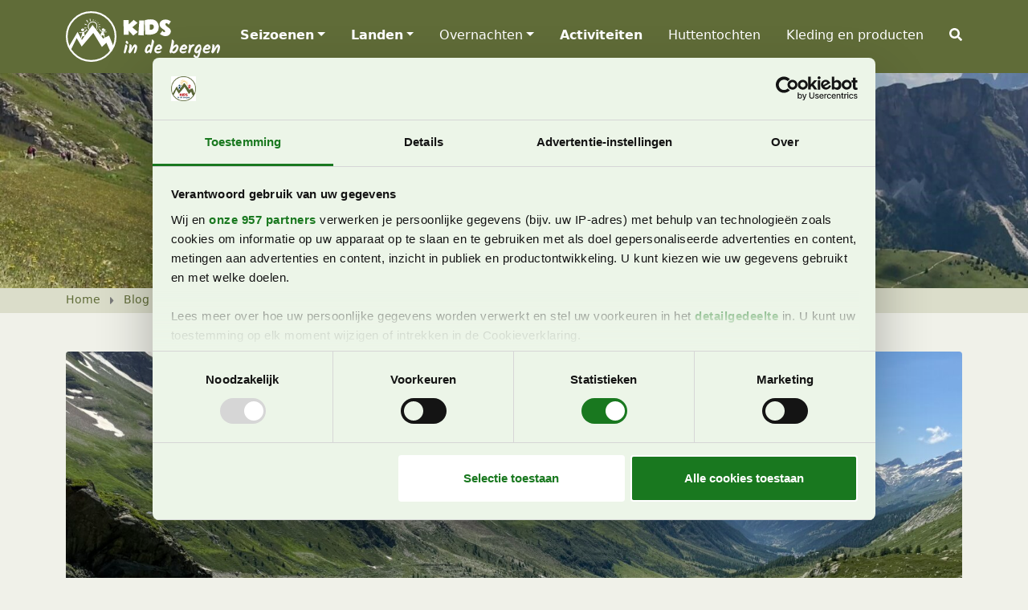

--- FILE ---
content_type: text/html; charset=UTF-8
request_url: https://www.kidsindebergen.nl/het-lotschental-met-kinderen-wandelen-in-het-mooiste-dal-van-zwitserland/
body_size: 24200
content:
<!doctype HTML> <html lang="nl-NL"> <head> <meta charset="UTF-8"> <meta name="viewport" content="width=device-width, initial-scale=1, shrink-to-fit=no"> <script id="CookiebotConfiguration" type="application/json" data-cookieconsent="ignore"> { "Frameworks": { "IABTCF2": { "AllowedVendors": [], "AllowedGoogleACVendors": [], "AllowedPurposes": [], "AllowedSpecialPurposes": [], "AllowedFeatures": [], "AllowedSpecialFeatures": [], "VendorRestrictions": [] } } } </script> <script type="text/javascript"> window.dataLayer = window.dataLayer || []; function gtag() { dataLayer.push(arguments); } gtag("consent", "default", { ad_personalization: "denied", ad_storage: "denied", ad_user_data: "denied", analytics_storage: "denied", functionality_storage: "denied", personalization_storage: "denied", security_storage: "granted", wait_for_update: 500, }); gtag("set", "ads_data_redaction", true); </script> <script type="text/javascript" id="Cookiebot" src="https://consent.cookiebot.com/uc.js" data-implementation="wp" data-cbid="cd62709d-fcc7-4135-b2aa-0f2e3276a864" data-framework="TCFv2.2" data-culture="NL" async ></script> <script type="text/javascript">FontAwesomeConfig = { autoReplaceSvg: true, searchPseudoElements: true, keepOriginalSource: false }</script><meta name='robots' content='index, follow, max-image-preview:large, max-snippet:-1, max-video-preview:-1' /> <style>img:is([sizes="auto" i], [sizes^="auto," i]) { contain-intrinsic-size: 3000px 1500px }</style> <title>Wandelen in het Lötschental met kinderen: tips voor wandelroutes</title> <meta name="description" content="Het Lötschental in Zwitserland is een prachtig kindvriendelijk wandelparadijs. Lees hier onze ervaring van de wandelroute naar de angletsjer." /> <link rel="canonical" href="https://www.kidsindebergen.nl/het-lotschental-met-kinderen-wandelen-in-het-mooiste-dal-van-zwitserland/" /> <meta property="og:locale" content="nl_NL" /> <meta property="og:type" content="article" /> <meta property="og:title" content="Wandelen in het Lötschental met kinderen: tips voor wandelroutes" /> <meta property="og:description" content="Het Lötschental in Zwitserland is een prachtig kindvriendelijk wandelparadijs. Lees hier onze ervaring van de wandelroute naar de angletsjer." /> <meta property="og:url" content="https://www.kidsindebergen.nl/het-lotschental-met-kinderen-wandelen-in-het-mooiste-dal-van-zwitserland/" /> <meta property="og:site_name" content="Kids in de bergen" /> <meta property="article:publisher" content="https://www.facebook.com/kidsindebergen" /> <meta property="article:published_time" content="2024-07-28T05:09:00+00:00" /> <meta property="article:modified_time" content="2024-07-28T07:07:31+00:00" /> <meta property="og:image" content="https://www.kidsindebergen.nl/wp-content/uploads/2021/10/Lotchental-36-scaled.jpg" /> <meta property="og:image:width" content="2560" /> <meta property="og:image:height" content="1920" /> <meta property="og:image:type" content="image/jpeg" /> <meta name="author" content="Yvonne" /> <meta name="twitter:card" content="summary_large_image" /> <meta name="twitter:label1" content="Geschreven door" /> <meta name="twitter:data1" content="Yvonne" /> <meta name="twitter:label2" content="Geschatte leestijd" /> <meta name="twitter:data2" content="24 minuten" /> <script type="application/ld+json" class="yoast-schema-graph">{"@context":"https://schema.org","@graph":[{"@type":"Article","@id":"https://www.kidsindebergen.nl/het-lotschental-met-kinderen-wandelen-in-het-mooiste-dal-van-zwitserland/#article","isPartOf":{"@id":"https://www.kidsindebergen.nl/het-lotschental-met-kinderen-wandelen-in-het-mooiste-dal-van-zwitserland/"},"author":{"name":"Yvonne","@id":"https://www.kidsindebergen.nl/#/schema/person/025bb2b4d34347a1e23834897e0d7960"},"headline":"Het Lötschental met kinderen: wandelen in het mooiste dal van Zwitserland!","datePublished":"2024-07-28T05:09:00+00:00","dateModified":"2024-07-28T07:07:31+00:00","mainEntityOfPage":{"@id":"https://www.kidsindebergen.nl/het-lotschental-met-kinderen-wandelen-in-het-mooiste-dal-van-zwitserland/"},"wordCount":3278,"publisher":{"@id":"https://www.kidsindebergen.nl/#organization"},"image":{"@id":"https://www.kidsindebergen.nl/het-lotschental-met-kinderen-wandelen-in-het-mooiste-dal-van-zwitserland/#primaryimage"},"thumbnailUrl":"https://www.kidsindebergen.nl/wp-content/uploads/2021/10/Lotchental-36-scaled.jpg","articleSection":["Activiteiten","Landen","Seizoenen","Zomer","Zwitserland"],"inLanguage":"nl-NL"},{"@type":"WebPage","@id":"https://www.kidsindebergen.nl/het-lotschental-met-kinderen-wandelen-in-het-mooiste-dal-van-zwitserland/","url":"https://www.kidsindebergen.nl/het-lotschental-met-kinderen-wandelen-in-het-mooiste-dal-van-zwitserland/","name":"Wandelen in het Lötschental met kinderen: tips voor wandelroutes","isPartOf":{"@id":"https://www.kidsindebergen.nl/#website"},"primaryImageOfPage":{"@id":"https://www.kidsindebergen.nl/het-lotschental-met-kinderen-wandelen-in-het-mooiste-dal-van-zwitserland/#primaryimage"},"image":{"@id":"https://www.kidsindebergen.nl/het-lotschental-met-kinderen-wandelen-in-het-mooiste-dal-van-zwitserland/#primaryimage"},"thumbnailUrl":"https://www.kidsindebergen.nl/wp-content/uploads/2021/10/Lotchental-36-scaled.jpg","datePublished":"2024-07-28T05:09:00+00:00","dateModified":"2024-07-28T07:07:31+00:00","description":"Het Lötschental in Zwitserland is een prachtig kindvriendelijk wandelparadijs. Lees hier onze ervaring van de wandelroute naar de angletsjer.","breadcrumb":{"@id":"https://www.kidsindebergen.nl/het-lotschental-met-kinderen-wandelen-in-het-mooiste-dal-van-zwitserland/#breadcrumb"},"inLanguage":"nl-NL","potentialAction":[{"@type":"ReadAction","target":["https://www.kidsindebergen.nl/het-lotschental-met-kinderen-wandelen-in-het-mooiste-dal-van-zwitserland/"]}]},{"@type":"ImageObject","inLanguage":"nl-NL","@id":"https://www.kidsindebergen.nl/het-lotschental-met-kinderen-wandelen-in-het-mooiste-dal-van-zwitserland/#primaryimage","url":"https://www.kidsindebergen.nl/wp-content/uploads/2021/10/Lotchental-36-scaled.jpg","contentUrl":"https://www.kidsindebergen.nl/wp-content/uploads/2021/10/Lotchental-36-scaled.jpg","width":2560,"height":1920},{"@type":"BreadcrumbList","@id":"https://www.kidsindebergen.nl/het-lotschental-met-kinderen-wandelen-in-het-mooiste-dal-van-zwitserland/#breadcrumb","itemListElement":[{"@type":"ListItem","position":1,"name":"Home","item":"https://www.kidsindebergen.nl/"},{"@type":"ListItem","position":2,"name":"Blog","item":"https://www.kidsindebergen.nl/blog/"},{"@type":"ListItem","position":3,"name":"Het Lötschental met kinderen: wandelen in het mooiste dal van Zwitserland!"}]},{"@type":"WebSite","@id":"https://www.kidsindebergen.nl/#website","url":"https://www.kidsindebergen.nl/","name":"Kids in de bergen","description":"","publisher":{"@id":"https://www.kidsindebergen.nl/#organization"},"potentialAction":[{"@type":"SearchAction","target":{"@type":"EntryPoint","urlTemplate":"https://www.kidsindebergen.nl/?s={search_term_string}"},"query-input":{"@type":"PropertyValueSpecification","valueRequired":true,"valueName":"search_term_string"}}],"inLanguage":"nl-NL"},{"@type":"Organization","@id":"https://www.kidsindebergen.nl/#organization","name":"Kids in de bergen","url":"https://www.kidsindebergen.nl/","logo":{"@type":"ImageObject","inLanguage":"nl-NL","@id":"https://www.kidsindebergen.nl/#/schema/logo/image/","url":"https://www.kidsindebergen.nl/wp-content/uploads/2021/07/cropped-favicon-kidsindebergen.png","contentUrl":"https://www.kidsindebergen.nl/wp-content/uploads/2021/07/cropped-favicon-kidsindebergen.png","width":512,"height":512,"caption":"Kids in de bergen"},"image":{"@id":"https://www.kidsindebergen.nl/#/schema/logo/image/"},"sameAs":["https://www.facebook.com/kidsindebergen","https://www.instagram.com/kidsindebergen/","https://www.youtube.com/channel/UCOwvqcHaH8xTLU1wyelxm0Q"]},{"@type":"Person","@id":"https://www.kidsindebergen.nl/#/schema/person/025bb2b4d34347a1e23834897e0d7960","name":"Yvonne","image":{"@type":"ImageObject","inLanguage":"nl-NL","@id":"https://www.kidsindebergen.nl/#/schema/person/image/","url":"https://secure.gravatar.com/avatar/5005e3714124aa4620c0febedac32498e61294db709c4e9566fac0794ee8dd32?s=96&d=mm&r=g","contentUrl":"https://secure.gravatar.com/avatar/5005e3714124aa4620c0febedac32498e61294db709c4e9566fac0794ee8dd32?s=96&d=mm&r=g","caption":"Yvonne"},"description":"Yvonne (1984) is samen met Manolito (1983) de oprichter van Kids in de bergen, hét travelblog voor de leukste uitjes en vakanties in de bergen met kinderen. Van kinds af aan heeft Yvonne een grote voorliefde voor de bergen. Inmiddels reist ze met haar gezin ook zo vaak mogelijk naar de bergen, zowel in de zomer als winter. Naast travelblogger is Yvonne werkzaam als docent marketing en hospitality voor de opleiding Tourism Management op Saxion in Deventer.","url":"https://www.kidsindebergen.nl/author/yvonne/"}]}</script> <link rel='dns-prefetch' href='//www.googletagmanager.com' /> <link rel='stylesheet' id='wp-block-library-css' href='https://www.kidsindebergen.nl/wp-includes/css/dist/block-library/style.min.css' type='text/css' media='all' /> <style id='wp-block-library-theme-inline-css' type='text/css'> .wp-block-audio :where(figcaption){color:#555;font-size:13px;text-align:center}.is-dark-theme .wp-block-audio :where(figcaption){color:#ffffffa6}.wp-block-audio{margin:0 0 1em}.wp-block-code{border:1px solid #ccc;border-radius:4px;font-family:Menlo,Consolas,monaco,monospace;padding:.8em 1em}.wp-block-embed :where(figcaption){color:#555;font-size:13px;text-align:center}.is-dark-theme .wp-block-embed :where(figcaption){color:#ffffffa6}.wp-block-embed{margin:0 0 1em}.blocks-gallery-caption{color:#555;font-size:13px;text-align:center}.is-dark-theme .blocks-gallery-caption{color:#ffffffa6}:root :where(.wp-block-image figcaption){color:#555;font-size:13px;text-align:center}.is-dark-theme :root :where(.wp-block-image figcaption){color:#ffffffa6}.wp-block-image{margin:0 0 1em}.wp-block-pullquote{border-bottom:4px solid;border-top:4px solid;color:currentColor;margin-bottom:1.75em}.wp-block-pullquote cite,.wp-block-pullquote footer,.wp-block-pullquote__citation{color:currentColor;font-size:.8125em;font-style:normal;text-transform:uppercase}.wp-block-quote{border-left:.25em solid;margin:0 0 1.75em;padding-left:1em}.wp-block-quote cite,.wp-block-quote footer{color:currentColor;font-size:.8125em;font-style:normal;position:relative}.wp-block-quote:where(.has-text-align-right){border-left:none;border-right:.25em solid;padding-left:0;padding-right:1em}.wp-block-quote:where(.has-text-align-center){border:none;padding-left:0}.wp-block-quote.is-large,.wp-block-quote.is-style-large,.wp-block-quote:where(.is-style-plain){border:none}.wp-block-search .wp-block-search__label{font-weight:700}.wp-block-search__button{border:1px solid #ccc;padding:.375em .625em}:where(.wp-block-group.has-background){padding:1.25em 2.375em}.wp-block-separator.has-css-opacity{opacity:.4}.wp-block-separator{border:none;border-bottom:2px solid;margin-left:auto;margin-right:auto}.wp-block-separator.has-alpha-channel-opacity{opacity:1}.wp-block-separator:not(.is-style-wide):not(.is-style-dots){width:100px}.wp-block-separator.has-background:not(.is-style-dots){border-bottom:none;height:1px}.wp-block-separator.has-background:not(.is-style-wide):not(.is-style-dots){height:2px}.wp-block-table{margin:0 0 1em}.wp-block-table td,.wp-block-table th{word-break:normal}.wp-block-table :where(figcaption){color:#555;font-size:13px;text-align:center}.is-dark-theme .wp-block-table :where(figcaption){color:#ffffffa6}.wp-block-video :where(figcaption){color:#555;font-size:13px;text-align:center}.is-dark-theme .wp-block-video :where(figcaption){color:#ffffffa6}.wp-block-video{margin:0 0 1em}:root :where(.wp-block-template-part.has-background){margin-bottom:0;margin-top:0;padding:1.25em 2.375em} </style> <style id='classic-theme-styles-inline-css' type='text/css'> /*! This file is auto-generated */ .wp-block-button__link{color:#fff;background-color:#32373c;border-radius:9999px;box-shadow:none;text-decoration:none;padding:calc(.667em + 2px) calc(1.333em + 2px);font-size:1.125em}.wp-block-file__button{background:#32373c;color:#fff;text-decoration:none} </style> <style id='global-styles-inline-css' type='text/css'> :root{--wp--preset--aspect-ratio--square: 1;--wp--preset--aspect-ratio--4-3: 4/3;--wp--preset--aspect-ratio--3-4: 3/4;--wp--preset--aspect-ratio--3-2: 3/2;--wp--preset--aspect-ratio--2-3: 2/3;--wp--preset--aspect-ratio--16-9: 16/9;--wp--preset--aspect-ratio--9-16: 9/16;--wp--preset--color--black: #000000;--wp--preset--color--cyan-bluish-gray: #abb8c3;--wp--preset--color--white: #ffffff;--wp--preset--color--pale-pink: #f78da7;--wp--preset--color--vivid-red: #cf2e2e;--wp--preset--color--luminous-vivid-orange: #ff6900;--wp--preset--color--luminous-vivid-amber: #fcb900;--wp--preset--color--light-green-cyan: #7bdcb5;--wp--preset--color--vivid-green-cyan: #00d084;--wp--preset--color--pale-cyan-blue: #8ed1fc;--wp--preset--color--vivid-cyan-blue: #0693e3;--wp--preset--color--vivid-purple: #9b51e0;--wp--preset--gradient--vivid-cyan-blue-to-vivid-purple: linear-gradient(135deg,rgba(6,147,227,1) 0%,rgb(155,81,224) 100%);--wp--preset--gradient--light-green-cyan-to-vivid-green-cyan: linear-gradient(135deg,rgb(122,220,180) 0%,rgb(0,208,130) 100%);--wp--preset--gradient--luminous-vivid-amber-to-luminous-vivid-orange: linear-gradient(135deg,rgba(252,185,0,1) 0%,rgba(255,105,0,1) 100%);--wp--preset--gradient--luminous-vivid-orange-to-vivid-red: linear-gradient(135deg,rgba(255,105,0,1) 0%,rgb(207,46,46) 100%);--wp--preset--gradient--very-light-gray-to-cyan-bluish-gray: linear-gradient(135deg,rgb(238,238,238) 0%,rgb(169,184,195) 100%);--wp--preset--gradient--cool-to-warm-spectrum: linear-gradient(135deg,rgb(74,234,220) 0%,rgb(151,120,209) 20%,rgb(207,42,186) 40%,rgb(238,44,130) 60%,rgb(251,105,98) 80%,rgb(254,248,76) 100%);--wp--preset--gradient--blush-light-purple: linear-gradient(135deg,rgb(255,206,236) 0%,rgb(152,150,240) 100%);--wp--preset--gradient--blush-bordeaux: linear-gradient(135deg,rgb(254,205,165) 0%,rgb(254,45,45) 50%,rgb(107,0,62) 100%);--wp--preset--gradient--luminous-dusk: linear-gradient(135deg,rgb(255,203,112) 0%,rgb(199,81,192) 50%,rgb(65,88,208) 100%);--wp--preset--gradient--pale-ocean: linear-gradient(135deg,rgb(255,245,203) 0%,rgb(182,227,212) 50%,rgb(51,167,181) 100%);--wp--preset--gradient--electric-grass: linear-gradient(135deg,rgb(202,248,128) 0%,rgb(113,206,126) 100%);--wp--preset--gradient--midnight: linear-gradient(135deg,rgb(2,3,129) 0%,rgb(40,116,252) 100%);--wp--preset--font-size--small: 13px;--wp--preset--font-size--medium: 20px;--wp--preset--font-size--large: 36px;--wp--preset--font-size--x-large: 42px;--wp--preset--spacing--20: 0.44rem;--wp--preset--spacing--30: 0.67rem;--wp--preset--spacing--40: 1rem;--wp--preset--spacing--50: 1.5rem;--wp--preset--spacing--60: 2.25rem;--wp--preset--spacing--70: 3.38rem;--wp--preset--spacing--80: 5.06rem;--wp--preset--shadow--natural: 6px 6px 9px rgba(0, 0, 0, 0.2);--wp--preset--shadow--deep: 12px 12px 50px rgba(0, 0, 0, 0.4);--wp--preset--shadow--sharp: 6px 6px 0px rgba(0, 0, 0, 0.2);--wp--preset--shadow--outlined: 6px 6px 0px -3px rgba(255, 255, 255, 1), 6px 6px rgba(0, 0, 0, 1);--wp--preset--shadow--crisp: 6px 6px 0px rgba(0, 0, 0, 1);}:where(.is-layout-flex){gap: 0.5em;}:where(.is-layout-grid){gap: 0.5em;}body .is-layout-flex{display: flex;}.is-layout-flex{flex-wrap: wrap;align-items: center;}.is-layout-flex > :is(*, div){margin: 0;}body .is-layout-grid{display: grid;}.is-layout-grid > :is(*, div){margin: 0;}:where(.wp-block-columns.is-layout-flex){gap: 2em;}:where(.wp-block-columns.is-layout-grid){gap: 2em;}:where(.wp-block-post-template.is-layout-flex){gap: 1.25em;}:where(.wp-block-post-template.is-layout-grid){gap: 1.25em;}.has-black-color{color: var(--wp--preset--color--black) !important;}.has-cyan-bluish-gray-color{color: var(--wp--preset--color--cyan-bluish-gray) !important;}.has-white-color{color: var(--wp--preset--color--white) !important;}.has-pale-pink-color{color: var(--wp--preset--color--pale-pink) !important;}.has-vivid-red-color{color: var(--wp--preset--color--vivid-red) !important;}.has-luminous-vivid-orange-color{color: var(--wp--preset--color--luminous-vivid-orange) !important;}.has-luminous-vivid-amber-color{color: var(--wp--preset--color--luminous-vivid-amber) !important;}.has-light-green-cyan-color{color: var(--wp--preset--color--light-green-cyan) !important;}.has-vivid-green-cyan-color{color: var(--wp--preset--color--vivid-green-cyan) !important;}.has-pale-cyan-blue-color{color: var(--wp--preset--color--pale-cyan-blue) !important;}.has-vivid-cyan-blue-color{color: var(--wp--preset--color--vivid-cyan-blue) !important;}.has-vivid-purple-color{color: var(--wp--preset--color--vivid-purple) !important;}.has-black-background-color{background-color: var(--wp--preset--color--black) !important;}.has-cyan-bluish-gray-background-color{background-color: var(--wp--preset--color--cyan-bluish-gray) !important;}.has-white-background-color{background-color: var(--wp--preset--color--white) !important;}.has-pale-pink-background-color{background-color: var(--wp--preset--color--pale-pink) !important;}.has-vivid-red-background-color{background-color: var(--wp--preset--color--vivid-red) !important;}.has-luminous-vivid-orange-background-color{background-color: var(--wp--preset--color--luminous-vivid-orange) !important;}.has-luminous-vivid-amber-background-color{background-color: var(--wp--preset--color--luminous-vivid-amber) !important;}.has-light-green-cyan-background-color{background-color: var(--wp--preset--color--light-green-cyan) !important;}.has-vivid-green-cyan-background-color{background-color: var(--wp--preset--color--vivid-green-cyan) !important;}.has-pale-cyan-blue-background-color{background-color: var(--wp--preset--color--pale-cyan-blue) !important;}.has-vivid-cyan-blue-background-color{background-color: var(--wp--preset--color--vivid-cyan-blue) !important;}.has-vivid-purple-background-color{background-color: var(--wp--preset--color--vivid-purple) !important;}.has-black-border-color{border-color: var(--wp--preset--color--black) !important;}.has-cyan-bluish-gray-border-color{border-color: var(--wp--preset--color--cyan-bluish-gray) !important;}.has-white-border-color{border-color: var(--wp--preset--color--white) !important;}.has-pale-pink-border-color{border-color: var(--wp--preset--color--pale-pink) !important;}.has-vivid-red-border-color{border-color: var(--wp--preset--color--vivid-red) !important;}.has-luminous-vivid-orange-border-color{border-color: var(--wp--preset--color--luminous-vivid-orange) !important;}.has-luminous-vivid-amber-border-color{border-color: var(--wp--preset--color--luminous-vivid-amber) !important;}.has-light-green-cyan-border-color{border-color: var(--wp--preset--color--light-green-cyan) !important;}.has-vivid-green-cyan-border-color{border-color: var(--wp--preset--color--vivid-green-cyan) !important;}.has-pale-cyan-blue-border-color{border-color: var(--wp--preset--color--pale-cyan-blue) !important;}.has-vivid-cyan-blue-border-color{border-color: var(--wp--preset--color--vivid-cyan-blue) !important;}.has-vivid-purple-border-color{border-color: var(--wp--preset--color--vivid-purple) !important;}.has-vivid-cyan-blue-to-vivid-purple-gradient-background{background: var(--wp--preset--gradient--vivid-cyan-blue-to-vivid-purple) !important;}.has-light-green-cyan-to-vivid-green-cyan-gradient-background{background: var(--wp--preset--gradient--light-green-cyan-to-vivid-green-cyan) !important;}.has-luminous-vivid-amber-to-luminous-vivid-orange-gradient-background{background: var(--wp--preset--gradient--luminous-vivid-amber-to-luminous-vivid-orange) !important;}.has-luminous-vivid-orange-to-vivid-red-gradient-background{background: var(--wp--preset--gradient--luminous-vivid-orange-to-vivid-red) !important;}.has-very-light-gray-to-cyan-bluish-gray-gradient-background{background: var(--wp--preset--gradient--very-light-gray-to-cyan-bluish-gray) !important;}.has-cool-to-warm-spectrum-gradient-background{background: var(--wp--preset--gradient--cool-to-warm-spectrum) !important;}.has-blush-light-purple-gradient-background{background: var(--wp--preset--gradient--blush-light-purple) !important;}.has-blush-bordeaux-gradient-background{background: var(--wp--preset--gradient--blush-bordeaux) !important;}.has-luminous-dusk-gradient-background{background: var(--wp--preset--gradient--luminous-dusk) !important;}.has-pale-ocean-gradient-background{background: var(--wp--preset--gradient--pale-ocean) !important;}.has-electric-grass-gradient-background{background: var(--wp--preset--gradient--electric-grass) !important;}.has-midnight-gradient-background{background: var(--wp--preset--gradient--midnight) !important;}.has-small-font-size{font-size: var(--wp--preset--font-size--small) !important;}.has-medium-font-size{font-size: var(--wp--preset--font-size--medium) !important;}.has-large-font-size{font-size: var(--wp--preset--font-size--large) !important;}.has-x-large-font-size{font-size: var(--wp--preset--font-size--x-large) !important;} :where(.wp-block-post-template.is-layout-flex){gap: 1.25em;}:where(.wp-block-post-template.is-layout-grid){gap: 1.25em;} :where(.wp-block-columns.is-layout-flex){gap: 2em;}:where(.wp-block-columns.is-layout-grid){gap: 2em;} :root :where(.wp-block-pullquote){font-size: 1.5em;line-height: 1.6;} </style> <link rel='stylesheet' id='libs-css' href='https://www.kidsindebergen.nl/wp-content/themes/kidsindebergen/assets/dist/css/libs.min.css?ver=1765121733' type='text/css' media='all' /> <link rel='stylesheet' id='styles-css' href='https://www.kidsindebergen.nl/wp-content/themes/kidsindebergen/assets/dist/css/main.min.css?ver=1765121733' type='text/css' media='all' /> <script type="text/javascript" src="https://www.googletagmanager.com/gtag/js?id=G-93V6WYDWRB" id="google_gtagjs-js" async></script> <script type="text/javascript" id="google_gtagjs-js-after"> window.dataLayer = window.dataLayer || [];function gtag(){dataLayer.push(arguments);} gtag("set","linker",{"domains":["www.kidsindebergen.nl"]}); gtag("js", new Date()); gtag("set", "developer_id.dZTNiMT", true); gtag("config", "G-93V6WYDWRB"); </script> <link rel="https://api.w.org/" href="https://www.kidsindebergen.nl/wp-json/" /><link rel="alternate" title="JSON" type="application/json" href="https://www.kidsindebergen.nl/wp-json/wp/v2/posts/691" /><link rel="alternate" title="oEmbed (JSON)" type="application/json+oembed" href="https://www.kidsindebergen.nl/wp-json/oembed/1.0/embed?url=https%3A%2F%2Fwww.kidsindebergen.nl%2Fhet-lotschental-met-kinderen-wandelen-in-het-mooiste-dal-van-zwitserland%2F" /> <link rel="alternate" title="oEmbed (XML)" type="text/xml+oembed" href="https://www.kidsindebergen.nl/wp-json/oembed/1.0/embed?url=https%3A%2F%2Fwww.kidsindebergen.nl%2Fhet-lotschental-met-kinderen-wandelen-in-het-mooiste-dal-van-zwitserland%2F&#038;format=xml" /> <meta name="generator" content="Site Kit by Google 1.171.0" /><link rel="icon" href="https://www.kidsindebergen.nl/wp-content/uploads/2021/07/cropped-favicon-kidsindebergen-32x32.png" sizes="32x32" /> <link rel="icon" href="https://www.kidsindebergen.nl/wp-content/uploads/2021/07/cropped-favicon-kidsindebergen-192x192.png" sizes="192x192" /> <link rel="apple-touch-icon" href="https://www.kidsindebergen.nl/wp-content/uploads/2021/07/cropped-favicon-kidsindebergen-180x180.png" /> <meta name="msapplication-TileImage" content="https://www.kidsindebergen.nl/wp-content/uploads/2021/07/cropped-favicon-kidsindebergen-270x270.png" /> <meta name="601ebd28c226722" content="87efedc953732ac336b533bcfedea318" /> </head> <body class="wp-singular post-template-default single single-post postid-691 single-format-standard wp-embed-responsive wp-theme-kidsindebergen het-lotschental-met-kinderen-wandelen-in-het-mooiste-dal-van-zwitserland"> <div id="navigation" class="sticky-top"> <nav class="navbar navbar-expand-md"> <div class="container position-relative"> <a class="logo me-3" href="https://www.kidsindebergen.nl"> <img role="logo" id="logo" src="https://www.kidsindebergen.nl/wp-content/themes/kidsindebergen/assets/img/logo.svg" alt="Kids in de bergen"> </a> <button class="navbar-toggler hamburger hamburger--slider" type="button" data-bs-toggle="collapse" data-bs-target="#navbar" aria-controls="navbar" aria-expanded="false" aria-label="Open/sluit navigatie"> <span class="hamburger-box"> <span class="hamburger-inner"></span> </span> </button> <div class="navbar-collapse collapse" id="navbar"> <ul class="navbar-nav ms-auto" itemscope itemtype="https://www.schema.org/SiteNavigationElement" role="menu"> <li itemprop="name" role="menuitem" id="menu-item-80" class="menu-item menu-item-type-taxonomy menu-item-object-category current-post-ancestor current-menu-parent current-post-parent menu-item-has-children dropdown active menu-item-80 nav-item"><a title="Seizoenen" itemprop="url" href="https://www.kidsindebergen.nl/seizoenen/" data-bs-toggle="dropdown" aria-haspopup="true" aria-expanded="false" class="dropdown-toggle nav-link" id="menu-item-dropdown-80">Seizoenen</a> <ul class="dropdown-menu" aria-labelledby="menu-item-dropdown-80" role="menu"> <li itemprop="name" role="menuitem" id="menu-item-16143" class="menu-item menu-item-type-taxonomy menu-item-object-category menu-item-16143 nav-item"><a title="Lente" itemprop="url" href="https://www.kidsindebergen.nl/seizoenen/lente/" class="dropdown-item">Lente</a></li> <li itemprop="name" role="menuitem" id="menu-item-83" class="menu-item menu-item-type-taxonomy menu-item-object-category current-post-ancestor current-menu-parent current-post-parent active menu-item-83 nav-item"><a title="Zomer" itemprop="url" href="https://www.kidsindebergen.nl/seizoenen/zomer/" class="dropdown-item">Zomer</a></li> <li itemprop="name" role="menuitem" id="menu-item-16142" class="menu-item menu-item-type-taxonomy menu-item-object-category menu-item-16142 nav-item"><a title="Herfst" itemprop="url" href="https://www.kidsindebergen.nl/seizoenen/herfst/" class="dropdown-item">Herfst</a></li> <li itemprop="name" role="menuitem" id="menu-item-82" class="menu-item menu-item-type-taxonomy menu-item-object-category menu-item-82 nav-item"><a title="Winter" itemprop="url" href="https://www.kidsindebergen.nl/seizoenen/wintersport/" class="dropdown-item">Winter</a></li> </ul> </li> <li itemprop="name" role="menuitem" id="menu-item-86" class="menu-item menu-item-type-taxonomy menu-item-object-category current-post-ancestor current-menu-parent current-post-parent menu-item-has-children dropdown active menu-item-86 nav-item"><a title="Landen" itemprop="url" href="https://www.kidsindebergen.nl/landen/" data-bs-toggle="dropdown" aria-haspopup="true" aria-expanded="false" class="dropdown-toggle nav-link" id="menu-item-dropdown-86">Landen</a> <ul class="dropdown-menu" aria-labelledby="menu-item-dropdown-86" role="menu"> <li itemprop="name" role="menuitem" id="menu-item-87" class="menu-item menu-item-type-taxonomy menu-item-object-category menu-item-87 nav-item"><a title="Oostenrijk" itemprop="url" href="https://www.kidsindebergen.nl/landen/oostenrijk/" class="dropdown-item">Oostenrijk</a></li> <li itemprop="name" role="menuitem" id="menu-item-88" class="menu-item menu-item-type-taxonomy menu-item-object-category current-post-ancestor current-menu-parent current-post-parent active menu-item-88 nav-item"><a title="Zwitserland" itemprop="url" href="https://www.kidsindebergen.nl/landen/zwitserland/" class="dropdown-item">Zwitserland</a></li> <li itemprop="name" role="menuitem" id="menu-item-89" class="menu-item menu-item-type-taxonomy menu-item-object-category menu-item-89 nav-item"><a title="Italië" itemprop="url" href="https://www.kidsindebergen.nl/landen/italie/" class="dropdown-item">Italië</a></li> <li itemprop="name" role="menuitem" id="menu-item-3466" class="menu-item menu-item-type-taxonomy menu-item-object-category menu-item-3466 nav-item"><a title="Frankrijk" itemprop="url" href="https://www.kidsindebergen.nl/landen/frankrijk/" class="dropdown-item">Frankrijk</a></li> <li itemprop="name" role="menuitem" id="menu-item-8270" class="menu-item menu-item-type-taxonomy menu-item-object-category menu-item-8270 nav-item"><a title="Spanje" itemprop="url" href="https://www.kidsindebergen.nl/landen/spanje/" class="dropdown-item">Spanje</a></li> <li itemprop="name" role="menuitem" id="menu-item-5430" class="menu-item menu-item-type-taxonomy menu-item-object-category menu-item-5430 nav-item"><a title="Duitsland" itemprop="url" href="https://www.kidsindebergen.nl/landen/duitsland/" class="dropdown-item">Duitsland</a></li> <li itemprop="name" role="menuitem" id="menu-item-6246" class="menu-item menu-item-type-taxonomy menu-item-object-category menu-item-6246 nav-item"><a title="Slovenië" itemprop="url" href="https://www.kidsindebergen.nl/landen/slovenie/" class="dropdown-item">Slovenië</a></li> <li itemprop="name" role="menuitem" id="menu-item-5233" class="menu-item menu-item-type-taxonomy menu-item-object-category menu-item-5233 nav-item"><a title="Slowakije" itemprop="url" href="https://www.kidsindebergen.nl/landen/slowakije/" class="dropdown-item">Slowakije</a></li> <li itemprop="name" role="menuitem" id="menu-item-15225" class="menu-item menu-item-type-taxonomy menu-item-object-category menu-item-15225 nav-item"><a title="Noorwegen" itemprop="url" href="https://www.kidsindebergen.nl/landen/noorwegen/" class="dropdown-item">Noorwegen</a></li> <li itemprop="name" role="menuitem" id="menu-item-15226" class="menu-item menu-item-type-taxonomy menu-item-object-category menu-item-15226 nav-item"><a title="Zweden" itemprop="url" href="https://www.kidsindebergen.nl/landen/zweden/" class="dropdown-item">Zweden</a></li> <li itemprop="name" role="menuitem" id="menu-item-21667" class="menu-item menu-item-type-taxonomy menu-item-object-category menu-item-21667 nav-item"><a title="Benelux" itemprop="url" href="https://www.kidsindebergen.nl/landen/benelux/" class="dropdown-item">Benelux</a></li> </ul> </li> <li itemprop="name" role="menuitem" id="menu-item-85" class="menu-item menu-item-type-taxonomy menu-item-object-category menu-item-has-children dropdown menu-item-85 nav-item"><a title="Overnachten" itemprop="url" href="https://www.kidsindebergen.nl/overnachten/" data-bs-toggle="dropdown" aria-haspopup="true" aria-expanded="false" class="dropdown-toggle nav-link" id="menu-item-dropdown-85">Overnachten</a> <ul class="dropdown-menu" aria-labelledby="menu-item-dropdown-85" role="menu"> <li itemprop="name" role="menuitem" id="menu-item-16526" class="menu-item menu-item-type-taxonomy menu-item-object-accommodations_taxonomy menu-item-has-children dropdown menu-item-16526 nav-item"><a title="Zwitserland" itemprop="url" href="https://www.kidsindebergen.nl/accommodatie-categorie/zwitserland/" data-bs-toggle="dropdown" aria-haspopup="true" aria-expanded="false" class="dropdown-toggle nav-link" id="menu-item-dropdown-16526">Zwitserland</a> <ul class="dropdown-menu dropdown-submenu" aria-labelledby="menu-item-dropdown-16526" role="menu"> <li itemprop="name" role="menuitem" id="menu-item-16527" class="menu-item menu-item-type-taxonomy menu-item-object-accommodations_taxonomy menu-item-16527 nav-item"><a title="Familiehotels" itemprop="url" href="https://www.kidsindebergen.nl/accommodatie-categorie/familiehotels-zwitserland/" class="dropdown-item">Familiehotels</a></li> <li itemprop="name" role="menuitem" id="menu-item-21784" class="menu-item menu-item-type-taxonomy menu-item-object-accommodations_taxonomy menu-item-21784 nav-item"><a title="Chalets" itemprop="url" href="https://www.kidsindebergen.nl/accommodatie-categorie/chalets-zwitserland/" class="dropdown-item">Chalets</a></li> <li itemprop="name" role="menuitem" id="menu-item-16528" class="menu-item menu-item-type-taxonomy menu-item-object-accommodations_taxonomy menu-item-16528 nav-item"><a title="Appartementen" itemprop="url" href="https://www.kidsindebergen.nl/accommodatie-categorie/appartementen-zwitserland/" class="dropdown-item">Appartementen</a></li> <li itemprop="name" role="menuitem" id="menu-item-21783" class="menu-item menu-item-type-taxonomy menu-item-object-accommodations_taxonomy menu-item-21783 nav-item"><a title="Campings en vakantieparken" itemprop="url" href="https://www.kidsindebergen.nl/accommodatie-categorie/campings-en-vakantieparken-zwitserland/" class="dropdown-item">Campings en vakantieparken</a></li> </ul> </li> <li itemprop="name" role="menuitem" id="menu-item-16529" class="menu-item menu-item-type-taxonomy menu-item-object-accommodations_taxonomy menu-item-has-children dropdown menu-item-16529 nav-item"><a title="Oostenrijk" itemprop="url" href="https://www.kidsindebergen.nl/accommodatie-categorie/oostenrijk/" data-bs-toggle="dropdown" aria-haspopup="true" aria-expanded="false" class="dropdown-toggle nav-link" id="menu-item-dropdown-16529">Oostenrijk</a> <ul class="dropdown-menu dropdown-submenu" aria-labelledby="menu-item-dropdown-16529" role="menu"> <li itemprop="name" role="menuitem" id="menu-item-16530" class="menu-item menu-item-type-taxonomy menu-item-object-accommodations_taxonomy menu-item-16530 nav-item"><a title="Familiehotels" itemprop="url" href="https://www.kidsindebergen.nl/accommodatie-categorie/familiehotels-oostenrijk/" class="dropdown-item">Familiehotels</a></li> <li itemprop="name" role="menuitem" id="menu-item-16531" class="menu-item menu-item-type-taxonomy menu-item-object-accommodations_taxonomy menu-item-16531 nav-item"><a title="Chalets" itemprop="url" href="https://www.kidsindebergen.nl/accommodatie-categorie/chalets-oostenrijk/" class="dropdown-item">Chalets</a></li> <li itemprop="name" role="menuitem" id="menu-item-17693" class="menu-item menu-item-type-taxonomy menu-item-object-accommodations_taxonomy menu-item-17693 nav-item"><a title="Appartementen" itemprop="url" href="https://www.kidsindebergen.nl/accommodatie-categorie/appartementen-oostenrijk/" class="dropdown-item">Appartementen</a></li> <li itemprop="name" role="menuitem" id="menu-item-16532" class="menu-item menu-item-type-taxonomy menu-item-object-accommodations_taxonomy menu-item-16532 nav-item"><a title="Campings en vakantieparken" itemprop="url" href="https://www.kidsindebergen.nl/accommodatie-categorie/campings-en-vakantieparken-oostenrijk/" class="dropdown-item">Campings en vakantieparken</a></li> <li itemprop="name" role="menuitem" id="menu-item-17090" class="menu-item menu-item-type-taxonomy menu-item-object-accommodations_taxonomy menu-item-17090 nav-item"><a title="Berghutten" itemprop="url" href="https://www.kidsindebergen.nl/accommodatie-categorie/berghutten-oostenrijk/" class="dropdown-item">Berghutten</a></li> </ul> </li> <li itemprop="name" role="menuitem" id="menu-item-16536" class="menu-item menu-item-type-taxonomy menu-item-object-accommodations_taxonomy menu-item-has-children dropdown menu-item-16536 nav-item"><a title="Italie" itemprop="url" href="https://www.kidsindebergen.nl/accommodatie-categorie/italie/" data-bs-toggle="dropdown" aria-haspopup="true" aria-expanded="false" class="dropdown-toggle nav-link" id="menu-item-dropdown-16536">Italie</a> <ul class="dropdown-menu dropdown-submenu" aria-labelledby="menu-item-dropdown-16536" role="menu"> <li itemprop="name" role="menuitem" id="menu-item-16538" class="menu-item menu-item-type-taxonomy menu-item-object-accommodations_taxonomy menu-item-16538 nav-item"><a title="Familiehotels" itemprop="url" href="https://www.kidsindebergen.nl/accommodatie-categorie/familiehotels/" class="dropdown-item">Familiehotels</a></li> <li itemprop="name" role="menuitem" id="menu-item-17507" class="menu-item menu-item-type-taxonomy menu-item-object-accommodations_taxonomy menu-item-17507 nav-item"><a title="Chalets" itemprop="url" href="https://www.kidsindebergen.nl/accommodatie-categorie/chalets-italie/" class="dropdown-item">Chalets</a></li> <li itemprop="name" role="menuitem" id="menu-item-17446" class="menu-item menu-item-type-taxonomy menu-item-object-accommodations_taxonomy menu-item-17446 nav-item"><a title="Appartementen" itemprop="url" href="https://www.kidsindebergen.nl/accommodatie-categorie/appartementen-italie/" class="dropdown-item">Appartementen</a></li> <li itemprop="name" role="menuitem" id="menu-item-16537" class="menu-item menu-item-type-taxonomy menu-item-object-accommodations_taxonomy menu-item-16537 nav-item"><a title="Campings en vakantieparken" itemprop="url" href="https://www.kidsindebergen.nl/accommodatie-categorie/campings-en-vakantieparken-italie/" class="dropdown-item">Campings en vakantieparken</a></li> </ul> </li> <li itemprop="name" role="menuitem" id="menu-item-16539" class="menu-item menu-item-type-taxonomy menu-item-object-accommodations_taxonomy menu-item-has-children dropdown menu-item-16539 nav-item"><a title="Frankrijk" itemprop="url" href="https://www.kidsindebergen.nl/accommodatie-categorie/frankrijk/" data-bs-toggle="dropdown" aria-haspopup="true" aria-expanded="false" class="dropdown-toggle nav-link" id="menu-item-dropdown-16539">Frankrijk</a> <ul class="dropdown-menu dropdown-submenu" aria-labelledby="menu-item-dropdown-16539" role="menu"> <li itemprop="name" role="menuitem" id="menu-item-16541" class="menu-item menu-item-type-taxonomy menu-item-object-accommodations_taxonomy menu-item-16541 nav-item"><a title="Chalets" itemprop="url" href="https://www.kidsindebergen.nl/accommodatie-categorie/chalets-frankrijk/" class="dropdown-item">Chalets</a></li> <li itemprop="name" role="menuitem" id="menu-item-16540" class="menu-item menu-item-type-taxonomy menu-item-object-accommodations_taxonomy menu-item-16540 nav-item"><a title="Campings en vakantieparken" itemprop="url" href="https://www.kidsindebergen.nl/accommodatie-categorie/campings-en-vakantieparken-frankrijk/" class="dropdown-item">Campings en vakantieparken</a></li> </ul> </li> <li itemprop="name" role="menuitem" id="menu-item-16533" class="menu-item menu-item-type-taxonomy menu-item-object-accommodations_taxonomy menu-item-has-children dropdown menu-item-16533 nav-item"><a title="Duitsland" itemprop="url" href="https://www.kidsindebergen.nl/accommodatie-categorie/duitsland/" data-bs-toggle="dropdown" aria-haspopup="true" aria-expanded="false" class="dropdown-toggle nav-link" id="menu-item-dropdown-16533">Duitsland</a> <ul class="dropdown-menu dropdown-submenu" aria-labelledby="menu-item-dropdown-16533" role="menu"> <li itemprop="name" role="menuitem" id="menu-item-16534" class="menu-item menu-item-type-taxonomy menu-item-object-accommodations_taxonomy menu-item-16534 nav-item"><a title="Campings en vakantieparken" itemprop="url" href="https://www.kidsindebergen.nl/accommodatie-categorie/campings-en-vakantieparken-duitsland/" class="dropdown-item">Campings en vakantieparken</a></li> <li itemprop="name" role="menuitem" id="menu-item-16535" class="menu-item menu-item-type-taxonomy menu-item-object-accommodations_taxonomy menu-item-16535 nav-item"><a title="Onderweg naar de bergen" itemprop="url" href="https://www.kidsindebergen.nl/accommodatie-categorie/onderweg-naar-de-bergen-duitsland/" class="dropdown-item">Onderweg naar de bergen</a></li> </ul> </li> <li itemprop="name" role="menuitem" id="menu-item-16542" class="menu-item menu-item-type-taxonomy menu-item-object-accommodations_taxonomy menu-item-has-children dropdown menu-item-16542 nav-item"><a title="Slovenië" itemprop="url" href="https://www.kidsindebergen.nl/accommodatie-categorie/slovenie/" data-bs-toggle="dropdown" aria-haspopup="true" aria-expanded="false" class="dropdown-toggle nav-link" id="menu-item-dropdown-16542">Slovenië</a> <ul class="dropdown-menu dropdown-submenu" aria-labelledby="menu-item-dropdown-16542" role="menu"> <li itemprop="name" role="menuitem" id="menu-item-21786" class="menu-item menu-item-type-taxonomy menu-item-object-accommodations_taxonomy menu-item-21786 nav-item"><a title="Chalets" itemprop="url" href="https://www.kidsindebergen.nl/accommodatie-categorie/chalets-slovenie/" class="dropdown-item">Chalets</a></li> <li itemprop="name" role="menuitem" id="menu-item-21785" class="menu-item menu-item-type-taxonomy menu-item-object-accommodations_taxonomy menu-item-21785 nav-item"><a title="Appartementen" itemprop="url" href="https://www.kidsindebergen.nl/accommodatie-categorie/appartementen-slovenie/" class="dropdown-item">Appartementen</a></li> <li itemprop="name" role="menuitem" id="menu-item-16543" class="menu-item menu-item-type-taxonomy menu-item-object-accommodations_taxonomy menu-item-16543 nav-item"><a title="Campings en vakantieparken" itemprop="url" href="https://www.kidsindebergen.nl/accommodatie-categorie/campings-en-vakantieparken-slovenie/" class="dropdown-item">Campings en vakantieparken</a></li> </ul> </li> <li itemprop="name" role="menuitem" id="menu-item-18392" class="menu-item menu-item-type-taxonomy menu-item-object-accommodations_taxonomy menu-item-has-children dropdown menu-item-18392 nav-item"><a title="Scandinavië" itemprop="url" href="https://www.kidsindebergen.nl/accommodatie-categorie/scandinavie/" data-bs-toggle="dropdown" aria-haspopup="true" aria-expanded="false" class="dropdown-toggle nav-link" id="menu-item-dropdown-18392">Scandinavië</a> <ul class="dropdown-menu dropdown-submenu" aria-labelledby="menu-item-dropdown-18392" role="menu"> <li itemprop="name" role="menuitem" id="menu-item-18393" class="menu-item menu-item-type-taxonomy menu-item-object-accommodations_taxonomy menu-item-18393 nav-item"><a title="Familiehotels" itemprop="url" href="https://www.kidsindebergen.nl/accommodatie-categorie/familiehotels-scandinavie/" class="dropdown-item">Familiehotels</a></li> </ul> </li> <li itemprop="name" role="menuitem" id="menu-item-29603" class="menu-item menu-item-type-taxonomy menu-item-object-accommodations_taxonomy menu-item-has-children dropdown menu-item-29603 nav-item"><a title="Benelux" itemprop="url" href="https://www.kidsindebergen.nl/accommodatie-categorie/benelux/" data-bs-toggle="dropdown" aria-haspopup="true" aria-expanded="false" class="dropdown-toggle nav-link" id="menu-item-dropdown-29603">Benelux</a> <ul class="dropdown-menu dropdown-submenu" aria-labelledby="menu-item-dropdown-29603" role="menu"> <li itemprop="name" role="menuitem" id="menu-item-29604" class="menu-item menu-item-type-taxonomy menu-item-object-accommodations_taxonomy menu-item-29604 nav-item"><a title="Campings en vakantieparken" itemprop="url" href="https://www.kidsindebergen.nl/accommodatie-categorie/campings-en-vakantieparken/" class="dropdown-item">Campings en vakantieparken</a></li> </ul> </li> </ul> </li> <li itemprop="name" role="menuitem" id="menu-item-84" class="menu-item menu-item-type-taxonomy menu-item-object-category current-post-ancestor current-menu-parent current-post-parent active menu-item-84 nav-item"><a title="Activiteiten" itemprop="url" href="https://www.kidsindebergen.nl/activiteiten/" class="nav-link">Activiteiten</a></li> <li itemprop="name" role="menuitem" id="menu-item-90" class="menu-item menu-item-type-taxonomy menu-item-object-category menu-item-90 nav-item"><a title="Huttentochten" itemprop="url" href="https://www.kidsindebergen.nl/huttentochten-met-kinderen/" class="nav-link">Huttentochten</a></li> <li itemprop="name" role="menuitem" id="menu-item-94" class="menu-item menu-item-type-taxonomy menu-item-object-category menu-item-94 nav-item"><a title="Kleding en producten" itemprop="url" href="https://www.kidsindebergen.nl/kleding-en-producten/" class="nav-link">Kleding en producten</a></li> <li class="search"><a class="nav-link" href="https://www.kidsindebergen.nl"><i class="fa fa-search"></i></a></li> </ul> </div> </div> </nav> </div> <section class="header d-flex align-items-center position-relative"> <img width="2047" height="1151" src="https://www.kidsindebergen.nl/wp-content/uploads/2023/04/header-kids-in-de-bergen.jpg" class="attachment-full size-full" alt="" decoding="async" fetchpriority="high" srcset="https://www.kidsindebergen.nl/wp-content/uploads/2023/04/header-kids-in-de-bergen.jpg 2047w, https://www.kidsindebergen.nl/wp-content/uploads/2023/04/header-kids-in-de-bergen-720x405.jpg 720w, https://www.kidsindebergen.nl/wp-content/uploads/2023/04/header-kids-in-de-bergen-1140x641.jpg 1140w, https://www.kidsindebergen.nl/wp-content/uploads/2023/04/header-kids-in-de-bergen-768x432.jpg 768w, https://www.kidsindebergen.nl/wp-content/uploads/2023/04/header-kids-in-de-bergen-1536x864.jpg 1536w, https://www.kidsindebergen.nl/wp-content/uploads/2023/04/header-kids-in-de-bergen-120x67.jpg 120w" sizes="(max-width: 2047px) 100vw, 2047px" /> <div class="container d-flex justify-content-center"> <div class="h2 font-handwriting">Het Lötschental met kinderen: wandelen in het mooiste dal van Zwitserland!</div> </div> </section> <section class="breadcrumbs"> <div class="container"> <div id="breadcrumbs"><span><span><a href="https://www.kidsindebergen.nl/">Home</a></span> <span class="separator"></span> <span><a href="https://www.kidsindebergen.nl/blog/">Blog</a></span> <span class="separator"></span> <span class="breadcrumb_last" aria-current="page">Het Lötschental met kinderen: wandelen in het mooiste dal van Zwitserland!</span></span></div> </div> </section> <main id="main"> <div class="container page"> <div class="page__thumbnail img-container"><img width="2560" height="1920" src="https://www.kidsindebergen.nl/wp-content/uploads/2021/10/Lotchental-36-scaled.jpg" class="attachment-post-thumbnail size-post-thumbnail wp-post-image" alt="" decoding="async" srcset="https://www.kidsindebergen.nl/wp-content/uploads/2021/10/Lotchental-36-scaled.jpg 2560w, https://www.kidsindebergen.nl/wp-content/uploads/2021/10/Lotchental-36-720x540.jpg 720w, https://www.kidsindebergen.nl/wp-content/uploads/2021/10/Lotchental-36-1140x855.jpg 1140w, https://www.kidsindebergen.nl/wp-content/uploads/2021/10/Lotchental-36-768x576.jpg 768w, https://www.kidsindebergen.nl/wp-content/uploads/2021/10/Lotchental-36-1536x1152.jpg 1536w, https://www.kidsindebergen.nl/wp-content/uploads/2021/10/Lotchental-36-2048x1536.jpg 2048w, https://www.kidsindebergen.nl/wp-content/uploads/2021/10/Lotchental-36-120x90.jpg 120w" sizes="(max-width: 2560px) 100vw, 2560px" /></div> <div class="row row-cols-1 row-cols-lg-2 gy-4 gx-lg-5"> <div class="col col-lg-8"> <section> <h1 class="page__title">Het Lötschental met kinderen: wandelen in het mooiste dal van Zwitserland!</h1> <div class="meta"> <a href="https://www.kidsindebergen.nl/landen/zwitserland/" title="Zwitserland" class="mb-1 is-darker">Zwitserland</a> <span class="mb-1 me-1"><i class="fas fa-user"></i> <a href="https://www.kidsindebergen.nl/author/yvonne/" title="Berichten van Yvonne" rel="author">Yvonne</a></span> <small class="mb-1"> 28 juli 2024 (Bijgewerkt) </small> </div> <div class="mt-4 d-lg-none"> </div> <div class="page__content"> <p>Het Lötschental is nog altijd één van onze mooiste wandelbestemmingen in Europa. Dit Zwitserse ‘dal der dalen’ staat garant voor prachtige natuur, mooie&nbsp;vergezichten én is heel geschikt om te ontdekken met kinderen. Er zijn prachtige wandelingen, zoals die naar de Langgletsjer en Anenhütte. </p> <p>Ook heeft de Lauchernalp tal van familieactiviteiten, zoals een bikeparcours, monstertrotti&#8217;s, een adventure wandeling én een gave knikkerbaanroute. Groot voordeel: in de zomer is de bergbaan gratis. Gezien de gunstige ligging is het Lötchental bovendien een perfecte stop-over naar Italië. </p> <p>Inmiddels zijn we meermaals in het Lötschental geweest en is het één van onze favoriete tussenstops naar Italië. Haal je bergschoenen maar alvast uit de kast, want 100% zeker: na het lezen van dit blog wil jij ook met je kids naar het Lötschental!&nbsp;</p> <figure class="wp-block-image size-large"><img decoding="async" width="1140" height="855" src="https://www.kidsindebergen.nl/wp-content/uploads/2021/10/Lotchental-27-1140x855.jpg" alt="Het prachtige Lötchental in Zwitserland." class="wp-image-23436" srcset="https://www.kidsindebergen.nl/wp-content/uploads/2021/10/Lotchental-27-1140x855.jpg 1140w, https://www.kidsindebergen.nl/wp-content/uploads/2021/10/Lotchental-27-720x540.jpg 720w, https://www.kidsindebergen.nl/wp-content/uploads/2021/10/Lotchental-27-768x576.jpg 768w, https://www.kidsindebergen.nl/wp-content/uploads/2021/10/Lotchental-27-1536x1152.jpg 1536w, https://www.kidsindebergen.nl/wp-content/uploads/2021/10/Lotchental-27-2048x1536.jpg 2048w, https://www.kidsindebergen.nl/wp-content/uploads/2021/10/Lotchental-27-120x90.jpg 120w" sizes="(max-width: 1140px) 100vw, 1140px" /><figcaption class="wp-element-caption">Het prachtige Lötchental in Zwitserland.</figcaption></figure> <h2 class="wp-block-heading">Het Lötchental in Zwitserland: UNESCO Werelderfgoed</h2> <p>Het Lötchental ligt tussen de Walliser en Berner Alpen. Eigenlijk is het een lang zijdal van het Rhônedal in het Zwitserse kanton Wallis, aan de noordelijke zijde van de Rhône. In 2001 is het Lötschental opgenomen in de lijst van UNESCO Wereldnatuurerfgoed. </p> <p>Het uitgestrekte dal wordt omschreven als ‘romantisch en wild’ en is vrijwel onbebouwd. Je vindt er alleen de oorspronkelijke dorpjes met de houten chaletjes en natuurlijk de prachtige natuur. </p> <figure class="wp-block-image size-large"><img decoding="async" width="1140" height="855" src="https://www.kidsindebergen.nl/wp-content/uploads/2021/10/Lotchental-28-1140x855.jpg" alt="Het Lötschental, ook wel het ‘dal der dalen’ genoemd" class="wp-image-23435" srcset="https://www.kidsindebergen.nl/wp-content/uploads/2021/10/Lotchental-28-1140x855.jpg 1140w, https://www.kidsindebergen.nl/wp-content/uploads/2021/10/Lotchental-28-720x540.jpg 720w, https://www.kidsindebergen.nl/wp-content/uploads/2021/10/Lotchental-28-768x576.jpg 768w, https://www.kidsindebergen.nl/wp-content/uploads/2021/10/Lotchental-28-1536x1152.jpg 1536w, https://www.kidsindebergen.nl/wp-content/uploads/2021/10/Lotchental-28-2048x1536.jpg 2048w, https://www.kidsindebergen.nl/wp-content/uploads/2021/10/Lotchental-28-120x90.jpg 120w" sizes="(max-width: 1140px) 100vw, 1140px" /><figcaption class="wp-element-caption">Het Lötschental, ook wel het ‘dal der dalen’ genoemd</figcaption></figure> <figure class="wp-block-gallery has-nested-images columns-default is-cropped wp-block-gallery-1 is-layout-flex wp-block-gallery-is-layout-flex"> <figure class="wp-block-image size-large"><img loading="lazy" decoding="async" width="1140" height="1520" data-id="23459" src="https://www.kidsindebergen.nl/wp-content/uploads/2021/10/Lotchental-4-1140x1520.jpg" alt="" class="wp-image-23459" srcset="https://www.kidsindebergen.nl/wp-content/uploads/2021/10/Lotchental-4-1140x1520.jpg 1140w, https://www.kidsindebergen.nl/wp-content/uploads/2021/10/Lotchental-4-720x960.jpg 720w, https://www.kidsindebergen.nl/wp-content/uploads/2021/10/Lotchental-4-768x1024.jpg 768w, https://www.kidsindebergen.nl/wp-content/uploads/2021/10/Lotchental-4-1152x1536.jpg 1152w, https://www.kidsindebergen.nl/wp-content/uploads/2021/10/Lotchental-4-1536x2048.jpg 1536w, https://www.kidsindebergen.nl/wp-content/uploads/2021/10/Lotchental-4-120x160.jpg 120w, https://www.kidsindebergen.nl/wp-content/uploads/2021/10/Lotchental-4-scaled.jpg 1920w" sizes="auto, (max-width: 1140px) 100vw, 1140px" /></figure> <figure class="wp-block-image size-large"><img loading="lazy" decoding="async" width="1140" height="1520" data-id="23461" src="https://www.kidsindebergen.nl/wp-content/uploads/2021/10/Lotchental-2-1140x1520.jpg" alt="Het Lötchental met charmante dorpjes en typische Walliser chalets." class="wp-image-23461" srcset="https://www.kidsindebergen.nl/wp-content/uploads/2021/10/Lotchental-2-1140x1520.jpg 1140w, https://www.kidsindebergen.nl/wp-content/uploads/2021/10/Lotchental-2-720x960.jpg 720w, https://www.kidsindebergen.nl/wp-content/uploads/2021/10/Lotchental-2-768x1024.jpg 768w, https://www.kidsindebergen.nl/wp-content/uploads/2021/10/Lotchental-2-1152x1536.jpg 1152w, https://www.kidsindebergen.nl/wp-content/uploads/2021/10/Lotchental-2-1536x2048.jpg 1536w, https://www.kidsindebergen.nl/wp-content/uploads/2021/10/Lotchental-2-120x160.jpg 120w, https://www.kidsindebergen.nl/wp-content/uploads/2021/10/Lotchental-2-scaled.jpg 1920w" sizes="auto, (max-width: 1140px) 100vw, 1140px" /></figure> </figure> <h2 class="wp-block-heading">Met de autotrein vanuit Kandersteg naar het Lötchental</h2> <p>Het Lötchental is ook makkelijk te bereiken. Vanuit Kandersteg nemen we de autotrein, voor de kinderen al een beleving op zich. Na 17 minuten op de trein komen we uit bij Goppenstein en daar rijden we zo het Lötchental in.</p> <p>Zodra we de vallei inrijden hebben we het idee dat hier de wereld een beetje eindigt. Omgeven door de vierduizenders aan bergen voelen we ons maar heel klein. ”Kijk mama, sneeuw!” roepen de kids enthousiast. Inderdaad in de verte zien we de bergtoppen met de eeuwige sneeuw al liggen.</p> <p>We blijven gestaag klimmen en passeren de lieflijke dorpjes Kippel, Wiler, Ried en Blatten.&nbsp;Onze eindbestemming is de Fafleralp, gelegen op 1767 meter hoogte. Dit is tevens het laatste punt waar je met de auto kan komen. We parkeren onze auto op de ruime parkeerplaats en lopen even rond. We zien een klein restaurantje met toiletten, een bushalte en een prachtige natuurcamping.</p> <h2 class="wp-block-heading">Ligging van het Lötschental</h2> <div class="ratio ratio-4x3"><iframe src="https://www.google.com/maps/embed?pb=!1m18!1m12!1m3!1d704250.9928224719!2d7.1427646656936465!3d46.40944338768038!2m3!1f0!2f0!3f0!3m2!1i1024!2i768!4f13.1!3m3!1m2!1s0x478f0df0b484b95d%3A0x6cd39d19865737b!2sLotschental!5e0!3m2!1snl!2snl!4v1712043752178!5m2!1snl!2snl" width="600" height="450" style="border:0;" allowfullscreen="" loading="lazy" referrerpolicy="no-referrer-when-downgrade"></iframe></iframe></div> <h2 class="wp-block-heading">Wandelen in het Lötschental met kinderen&nbsp;</h2> <p>Vondsten uit de brons- en ijstijd laten zien dat in de prehistorie mensen al door het Lötschental wandelden. Niet vreemd, want tot in de Middeleeuwen was het Lötschental en bijbehorende Lötschenpas een belangrijke verbinding tussen het Berner Oberland en Wallis.</p> <p>Tegenwoordig biedt het Lötschental volop wandelmogelijkheden. Er is maar liefst 200 kilometer aan gemarkeerde wandelpaden, geschikt voor jong en oud. En dat lees ik niet alleen op de <a href="https://www.loetschental.ch" target="_blank" rel="noreferrer noopener"><strong>website van het het Lötschental</strong></a>, maar dat kan ik me ook nog herinneren uit mijn eigen jeugd.</p> <p>Toen ik een jaar of 10 was, ben ik met mijn ouders ook naar het Lötschental geweest. We maakten een lange wandeling naar de gletsjer en ik herinner me hoe mooi ik het daar vond. Uitzichten op de eeuwige sneeuw, kraakheldere bergmeertjes en mooie groene bergweides.</p> <figure class="wp-block-image size-large"><img loading="lazy" decoding="async" width="1140" height="855" src="https://www.kidsindebergen.nl/wp-content/uploads/2021/10/Lotchental-40-1140x855.jpg" alt="" class="wp-image-23529" srcset="https://www.kidsindebergen.nl/wp-content/uploads/2021/10/Lotchental-40-1140x855.jpg 1140w, https://www.kidsindebergen.nl/wp-content/uploads/2021/10/Lotchental-40-720x540.jpg 720w, https://www.kidsindebergen.nl/wp-content/uploads/2021/10/Lotchental-40-768x576.jpg 768w, https://www.kidsindebergen.nl/wp-content/uploads/2021/10/Lotchental-40-1536x1152.jpg 1536w, https://www.kidsindebergen.nl/wp-content/uploads/2021/10/Lotchental-40-2048x1536.jpg 2048w, https://www.kidsindebergen.nl/wp-content/uploads/2021/10/Lotchental-40-120x90.jpg 120w" sizes="auto, (max-width: 1140px) 100vw, 1140px" /></figure> <h2 class="wp-block-heading">Lötschental, 200 kilometer wandelroutes&nbsp;</h2> <p>Het Lötschental is een perfecte wandelbestemming. De wandelpaden zijn er prachtig en de uitzichten nog mooier! Een wandeling die heel mooi is én met kinderen ook goed te doen is, is die naar de Langgletsjer. Nog energie over? Dan kan je deze wandeling nog uitbreiden met een klim naar de Anenhütte op 2358 meter. Hieronder een uitgebreide beschrijving van deze wandeling.</p> <h3 class="wp-block-heading">Voorbereiding van onze wandeling in het Lötchental</h3> <p>”Prachtig weer!” roep ik enthousiast als ik de gordijnen open doe. Geen wolkje aan de lucht en een prima wandeltemperatuur. We pakken een rugtas in met eten en drinken, zonnebrand, warme kleding, een EHBO kit en een isolatiedeken. Met een tocht van ruim 4 tot 6 uur in het vooruitzicht zijn we graag goed voorbereid, helemaal met kids.</p> <p>Het scheelt dat we de route kennen, zo&#8217;n 6 jaar geleden deden we dezelfde wandeling en was D. nog maar 3 jaar. Voor hem hadden we toen onze fijne Beco Todler draagzak mee. Meer weten over deze draagzak, <a href="https://www.kidsindebergen.nl/de-beco-toddler-draagzak-voor-peuters/" target="_blank" rel="noreferrer noopener"><strong>lees dan hier ons aparte blog hierover.</strong></a></p> <p>Inmiddels is de oudste 9 jaar en kan hij prima zelf wandelen. We schatten in dat voor onze jongste van 4 de wandeling net wat te ver is. Daarom besluiten we om ons dit keer op te splitsen. Mano gaat met de oudste de wandeling naar de Anenhütte maken en ik ga met de jongste naar de Lauchernalp waar ook gave familieactiviteiten zijn (meer info verderop in dit blog).</p> <figure class="wp-block-image size-large"><img loading="lazy" decoding="async" width="1140" height="855" src="https://www.kidsindebergen.nl/wp-content/uploads/2021/10/Lotchental-32-1140x855.jpg" alt="De Fafleralp, startpunt van de Langgletsjerwandeling." class="wp-image-23482" srcset="https://www.kidsindebergen.nl/wp-content/uploads/2021/10/Lotchental-32-1140x855.jpg 1140w, https://www.kidsindebergen.nl/wp-content/uploads/2021/10/Lotchental-32-720x540.jpg 720w, https://www.kidsindebergen.nl/wp-content/uploads/2021/10/Lotchental-32-768x576.jpg 768w, https://www.kidsindebergen.nl/wp-content/uploads/2021/10/Lotchental-32-1536x1152.jpg 1536w, https://www.kidsindebergen.nl/wp-content/uploads/2021/10/Lotchental-32-2048x1536.jpg 2048w, https://www.kidsindebergen.nl/wp-content/uploads/2021/10/Lotchental-32-120x90.jpg 120w" sizes="auto, (max-width: 1140px) 100vw, 1140px" /><figcaption class="wp-element-caption">De Fafleralp, startpunt van de Langgletsjerwandeling.</figcaption></figure> <h2 class="wp-block-heading">Fafleralp, vertrekpunt van de Langgletsjerwandeling</h2> <p>Startpunt van de wandeling naar de Langgletsjer en Anenhütte is de grote parkeerplaats bij de Fafleralp. Je vindt hier ook toiletten en een kiosk waar je nog wat kunt eten of drinken. Deze plek is al zo mooi! Hoge bergen, kleurrijke bloemenweides, en een prachtige beekje waar het heerlijk spelen is! </p> <figure class="wp-block-image size-large"><img loading="lazy" decoding="async" width="1140" height="855" src="https://www.kidsindebergen.nl/wp-content/uploads/2021/10/Lotchental-29-1140x855.jpg" alt="De Fafleralp is startpunt van de Langgletsjer wandeling die ook naar de Anenhütte gaat." class="wp-image-23434" srcset="https://www.kidsindebergen.nl/wp-content/uploads/2021/10/Lotchental-29-1140x855.jpg 1140w, https://www.kidsindebergen.nl/wp-content/uploads/2021/10/Lotchental-29-720x540.jpg 720w, https://www.kidsindebergen.nl/wp-content/uploads/2021/10/Lotchental-29-768x576.jpg 768w, https://www.kidsindebergen.nl/wp-content/uploads/2021/10/Lotchental-29-1536x1152.jpg 1536w, https://www.kidsindebergen.nl/wp-content/uploads/2021/10/Lotchental-29-2048x1536.jpg 2048w, https://www.kidsindebergen.nl/wp-content/uploads/2021/10/Lotchental-29-120x90.jpg 120w" sizes="auto, (max-width: 1140px) 100vw, 1140px" /><figcaption class="wp-element-caption">De Fafleralp is startpunt van de Langgletsjer wandeling die ook naar de Anenhütte gaat.</figcaption></figure> <h3 class="wp-block-heading">Wandelen in het Lötschental met kinderen: thema- en leerpad Langgletsjer&nbsp;&nbsp;</h3> <p>Op het informatiebord zien we een aantal wandelingen, waaronder de 3,5 uur durende rondwandeling naar de Langgletsjer op 2140 meter met een geleidelijke stijging. We lezen dat er onderweg 23 informatieborden zijn waarop de ontstaansgeschiedenis van het indrukwekkende landschap van het hooggebergte wordt uitgelegd.</p> <p>Ook lezen we dat we de&nbsp;wandeling eventueel nog kunnen verlengen met een klim naar de Anenhütte op 2358 meter, waar je kan lunchen of zelfs overnachten. </p> <figure class="wp-block-image size-large"><img loading="lazy" decoding="async" width="1140" height="855" src="https://www.kidsindebergen.nl/wp-content/uploads/2021/10/Lotchental-23-1140x855.jpg" alt="Daar gaan ze, op weg naar de Anenhütte," class="wp-image-23440" srcset="https://www.kidsindebergen.nl/wp-content/uploads/2021/10/Lotchental-23-1140x855.jpg 1140w, https://www.kidsindebergen.nl/wp-content/uploads/2021/10/Lotchental-23-720x540.jpg 720w, https://www.kidsindebergen.nl/wp-content/uploads/2021/10/Lotchental-23-768x576.jpg 768w, https://www.kidsindebergen.nl/wp-content/uploads/2021/10/Lotchental-23-1536x1152.jpg 1536w, https://www.kidsindebergen.nl/wp-content/uploads/2021/10/Lotchental-23-2048x1536.jpg 2048w, https://www.kidsindebergen.nl/wp-content/uploads/2021/10/Lotchental-23-120x90.jpg 120w" sizes="auto, (max-width: 1140px) 100vw, 1140px" /><figcaption class="wp-element-caption">Daar gaan ze, op weg naar de Anenhütte,</figcaption></figure> <h2 class="wp-block-heading">Wandelroute langs bergmeertjes en groene almen&nbsp;</h2> <p>Vanuit hotel Fafleralp waar we overnachten wandelen we in 5 minuten naar de Fafleralp, het startpunt van onze wandeling. We passeren de kleinschalige natuurcamping en steken met een houten bruggetje de rivier de Lonza over. Het wandelpad stijgt, maar is nog prima te lopen. ”Wauw, wat is het hier ontzettend mooi!”. </p> <p>Na een paar kilometer komen we aan bij een kraakhelder bergmeertje, de Grundsee. Een heerlijk plekje om even uit te rusten en te genieten van de omgeving. ”Het is echt héél koud!” roept D. als hij met zijn handjes in het water gaat. Het bergmeertje bestaat voornamelijk uit het smeltwater van de gletsjer, niet zo verwonderlijk dat het water dus heel koud is.&nbsp;</p> <figure class="wp-block-image size-large"><img loading="lazy" decoding="async" width="1140" height="855" src="https://www.kidsindebergen.nl/wp-content/uploads/2021/10/Lotchental-57-1140x855.jpg" alt="We volgen helemaal de rivier de Lonza." class="wp-image-23511" srcset="https://www.kidsindebergen.nl/wp-content/uploads/2021/10/Lotchental-57-1140x855.jpg 1140w, https://www.kidsindebergen.nl/wp-content/uploads/2021/10/Lotchental-57-720x540.jpg 720w, https://www.kidsindebergen.nl/wp-content/uploads/2021/10/Lotchental-57-768x576.jpg 768w, https://www.kidsindebergen.nl/wp-content/uploads/2021/10/Lotchental-57-1536x1152.jpg 1536w, https://www.kidsindebergen.nl/wp-content/uploads/2021/10/Lotchental-57-2048x1536.jpg 2048w, https://www.kidsindebergen.nl/wp-content/uploads/2021/10/Lotchental-57-120x90.jpg 120w" sizes="auto, (max-width: 1140px) 100vw, 1140px" /><figcaption class="wp-element-caption">We volgen helemaal de rivier de Longa. </figcaption></figure> <figure class="wp-block-image size-large"><img loading="lazy" decoding="async" width="1140" height="855" src="https://www.kidsindebergen.nl/wp-content/uploads/2021/10/Lotchental-56-1140x855.jpg" alt="" class="wp-image-23513" srcset="https://www.kidsindebergen.nl/wp-content/uploads/2021/10/Lotchental-56-1140x855.jpg 1140w, https://www.kidsindebergen.nl/wp-content/uploads/2021/10/Lotchental-56-720x540.jpg 720w, https://www.kidsindebergen.nl/wp-content/uploads/2021/10/Lotchental-56-768x576.jpg 768w, https://www.kidsindebergen.nl/wp-content/uploads/2021/10/Lotchental-56-1536x1152.jpg 1536w, https://www.kidsindebergen.nl/wp-content/uploads/2021/10/Lotchental-56-2048x1536.jpg 2048w, https://www.kidsindebergen.nl/wp-content/uploads/2021/10/Lotchental-56-120x90.jpg 120w" sizes="auto, (max-width: 1140px) 100vw, 1140px" /></figure> <p>We vervolgen onze wandeling rechtdoor, vrijwel paralel aan de wild stromende rivier. Onderweg zien we de informatieborden die uitleggen hoe het&nbsp;alpenlandschap is ontstaan. Ze hebben zelfs een QR code die je kan scannen voor nog meer informatie. En dat is soms heel confronterend, zo lezen we dat de gletsjer door de opwarming van de aarde zich steeds verder terugtrekt. In 1860, was de gletsjer nog 3 km langer en het ijs level 200 meter hoger.</p> <p>Het wandelpad gaat verder en we lopen afwisselend over groene almen, rotsgesteente en bruggetjes waaronder het wilde water zijn weg vindt. Door de geleidelijke stijging van het wandelpad en doordat er geen diepe afgronden zijn, is dit eerste stuk heel geschikt om te wandelen met kinderen. Ook de eerste keer toen D. nog in de draagzak zat was dit heel prima te doen.&nbsp;</p> <figure class="wp-block-image size-large"><img loading="lazy" decoding="async" width="1140" height="855" src="https://www.kidsindebergen.nl/wp-content/uploads/2021/10/Lotchental-55-1140x855.jpg" alt="Wat een prachtig landschap!" class="wp-image-23514" srcset="https://www.kidsindebergen.nl/wp-content/uploads/2021/10/Lotchental-55-1140x855.jpg 1140w, https://www.kidsindebergen.nl/wp-content/uploads/2021/10/Lotchental-55-720x540.jpg 720w, https://www.kidsindebergen.nl/wp-content/uploads/2021/10/Lotchental-55-768x576.jpg 768w, https://www.kidsindebergen.nl/wp-content/uploads/2021/10/Lotchental-55-1536x1152.jpg 1536w, https://www.kidsindebergen.nl/wp-content/uploads/2021/10/Lotchental-55-2048x1536.jpg 2048w, https://www.kidsindebergen.nl/wp-content/uploads/2021/10/Lotchental-55-120x90.jpg 120w" sizes="auto, (max-width: 1140px) 100vw, 1140px" /><figcaption class="wp-element-caption">Wat een prachtig landschap! </figcaption></figure> <h2 class="wp-block-heading">Aankomst bij de Langgletsjer&nbsp;</h2> <p>Na een behoorlijk stuk gewandeld te hebben komen we aan bij de Langgletsjer. Vanaf bovenaf kijken we naar de gletsjer, het is heel indrukwekkend en absoluut het eind wandelen waard. Dichterbij de gletsjer komen is vrijwel onmogelijk. Er gaat geen wandelpad naar toe en bij de gletsjer stroomt het water hard met veel gletsjerspleten.</p> <p>Vanaf dit punt zijn er twee wandelopties, of je kunt terug wandelen via de zuidhelling naar de Fafleralp of je loopt rechtdoor naar de Anenhütte, gelegen op 2358 meter hoogte. Het weer is goed en het lopen gaat goed, we besluiten verder te lopen naar de <a href="https://anenhuette.ch/site/en/" target="_blank" rel="noreferrer noopener"><strong>Anenhütte</strong></a>.&nbsp;</p> <figure class="wp-block-image size-large"><img loading="lazy" decoding="async" width="1140" height="855" src="https://www.kidsindebergen.nl/wp-content/uploads/2021/10/Lotchental-50-1140x855.jpg" alt="Helemaal aan het einde komen we bij de Langgletsjer." class="wp-image-23519" srcset="https://www.kidsindebergen.nl/wp-content/uploads/2021/10/Lotchental-50-1140x855.jpg 1140w, https://www.kidsindebergen.nl/wp-content/uploads/2021/10/Lotchental-50-720x540.jpg 720w, https://www.kidsindebergen.nl/wp-content/uploads/2021/10/Lotchental-50-768x576.jpg 768w, https://www.kidsindebergen.nl/wp-content/uploads/2021/10/Lotchental-50-1536x1152.jpg 1536w, https://www.kidsindebergen.nl/wp-content/uploads/2021/10/Lotchental-50-2048x1536.jpg 2048w, https://www.kidsindebergen.nl/wp-content/uploads/2021/10/Lotchental-50-120x90.jpg 120w" sizes="auto, (max-width: 1140px) 100vw, 1140px" /><figcaption class="wp-element-caption">Helemaal aan het einde komen we bij de Langgletsjer.</figcaption></figure> <figure class="wp-block-gallery has-nested-images columns-default is-cropped wp-block-gallery-2 is-layout-flex wp-block-gallery-is-layout-flex"> <figure class="wp-block-image size-large"><img loading="lazy" decoding="async" width="1140" height="855" data-id="23520" src="https://www.kidsindebergen.nl/wp-content/uploads/2021/10/Lotchental-49-1140x855.jpg" alt="" class="wp-image-23520" srcset="https://www.kidsindebergen.nl/wp-content/uploads/2021/10/Lotchental-49-1140x855.jpg 1140w, https://www.kidsindebergen.nl/wp-content/uploads/2021/10/Lotchental-49-720x540.jpg 720w, https://www.kidsindebergen.nl/wp-content/uploads/2021/10/Lotchental-49-768x576.jpg 768w, https://www.kidsindebergen.nl/wp-content/uploads/2021/10/Lotchental-49-1536x1152.jpg 1536w, https://www.kidsindebergen.nl/wp-content/uploads/2021/10/Lotchental-49-2048x1536.jpg 2048w, https://www.kidsindebergen.nl/wp-content/uploads/2021/10/Lotchental-49-120x90.jpg 120w" sizes="auto, (max-width: 1140px) 100vw, 1140px" /></figure> <figure class="wp-block-image size-large"><img loading="lazy" decoding="async" width="1140" height="855" data-id="23515" src="https://www.kidsindebergen.nl/wp-content/uploads/2021/10/Lotchental-54-1140x855.jpg" alt="" class="wp-image-23515" srcset="https://www.kidsindebergen.nl/wp-content/uploads/2021/10/Lotchental-54-1140x855.jpg 1140w, https://www.kidsindebergen.nl/wp-content/uploads/2021/10/Lotchental-54-720x540.jpg 720w, https://www.kidsindebergen.nl/wp-content/uploads/2021/10/Lotchental-54-768x576.jpg 768w, https://www.kidsindebergen.nl/wp-content/uploads/2021/10/Lotchental-54-1536x1152.jpg 1536w, https://www.kidsindebergen.nl/wp-content/uploads/2021/10/Lotchental-54-2048x1536.jpg 2048w, https://www.kidsindebergen.nl/wp-content/uploads/2021/10/Lotchental-54-120x90.jpg 120w" sizes="auto, (max-width: 1140px) 100vw, 1140px" /></figure> </figure> <h2 class="wp-block-heading">Een pittige klim naar de Anenhütte op 2358 meter&nbsp;</h2> <p>Het eerste stuk gaat nog paralel aan de gletsjer. Onze peuter wil graag zelf lopen, maar dat mag niet van ons. Het wandelpad wordt hier steiler, de afgronden dieper en op sommige stukken moet je met behulp van touwen en staalkabels omhoog. Gelukkig is hier geen hele diepe afgrond, anders zouden we dit uiteraard niet aandurven met (kleine) kids of een peuter in een draagzak. </p> <p>Na het klauteren op en over de rotsen komen we bij een alm uit, met nog steeds een onbeschrijflijk mooi uitzicht op de gletsjer en hoge bergen om ons heen. We zien op de kaart dat we nu echt flink moeten gaan klimmen. We besluiten eerst nog even een broodje te eten.</p> <p>”Poe, dit is wel pittig hoor” zegt D. als we flink omhoog moeten klimmen. Dit stuk is inderdaad best even afzien ten aanzien van het klimmen. Qua wandelpad is het niet erg gevaarlijk of moeilijk. Desondanks vraagt het wel, vooral als je een kind in een draagzak hebt, om een goede conditie.</p> <figure class="wp-block-image size-large"><img loading="lazy" decoding="async" width="1140" height="855" src="https://www.kidsindebergen.nl/wp-content/uploads/2021/10/Lotchental-53-1140x855.jpg" alt="Het laatste stuk flink klimmen naar de Anenhütte." class="wp-image-23516" srcset="https://www.kidsindebergen.nl/wp-content/uploads/2021/10/Lotchental-53-1140x855.jpg 1140w, https://www.kidsindebergen.nl/wp-content/uploads/2021/10/Lotchental-53-720x540.jpg 720w, https://www.kidsindebergen.nl/wp-content/uploads/2021/10/Lotchental-53-768x576.jpg 768w, https://www.kidsindebergen.nl/wp-content/uploads/2021/10/Lotchental-53-1536x1152.jpg 1536w, https://www.kidsindebergen.nl/wp-content/uploads/2021/10/Lotchental-53-2048x1536.jpg 2048w, https://www.kidsindebergen.nl/wp-content/uploads/2021/10/Lotchental-53-120x90.jpg 120w" sizes="auto, (max-width: 1140px) 100vw, 1140px" /><figcaption class="wp-element-caption">Het laatste stuk flink klimmen naar de Anenhütte.</figcaption></figure> <figure class="wp-block-image size-large"><img loading="lazy" decoding="async" width="1140" height="855" src="https://www.kidsindebergen.nl/wp-content/uploads/2021/10/Lotchental-48-1140x855.jpg" alt="" class="wp-image-23521" srcset="https://www.kidsindebergen.nl/wp-content/uploads/2021/10/Lotchental-48-1140x855.jpg 1140w, https://www.kidsindebergen.nl/wp-content/uploads/2021/10/Lotchental-48-720x540.jpg 720w, https://www.kidsindebergen.nl/wp-content/uploads/2021/10/Lotchental-48-768x576.jpg 768w, https://www.kidsindebergen.nl/wp-content/uploads/2021/10/Lotchental-48-1536x1152.jpg 1536w, https://www.kidsindebergen.nl/wp-content/uploads/2021/10/Lotchental-48-2048x1536.jpg 2048w, https://www.kidsindebergen.nl/wp-content/uploads/2021/10/Lotchental-48-120x90.jpg 120w" sizes="auto, (max-width: 1140px) 100vw, 1140px" /></figure> <h2 class="wp-block-heading">Kikkervisjes vangen bij de Anenhütte&nbsp;</h2> <p>”Daar!” roept D. enthousiast. In de verte zien we de vlag wapperen van de&nbsp;<a href="https://anenhuette.ch/site/de/" target="_blank" rel="noreferrer noopener">Anenhütte</a>, we hebben de top gehaald! Nadat de Anenhütte in 2006 werd verwoest door een lawine, is deze opnieuw gebouwd in 2009. De Anenhütte is tegenwoordig één van de modernste hutten in de bergen met tweepersoonskamers en zelfs een sauna. Vanaf de Anenhütte kan je met een gids ook de gletsjer op of andere alpinetochten maken.&nbsp;</p> <p>Wij nemen plaats op één van de picknickbanken op het terras en hebben een prachtig uitzicht op de bergen. We genieten van een goede lunch, wat een mooie plek is dit! Je kunt vanaf de Anenhütte ook een klettersteig doen, maar het beginpunt is wel weer een half uur teruglopen. Klimuitrusting is te huur bij de Anenhütte. </p> <p>In de directe omgeving van de Anenhütte komen we wederom een idyllisch bergmeertje tegen. ”Kijk, visjes!”, roept D. enthousiast terwijl hij wijst naar het water. In het kraakheldere bergmeertje zwemmen kleine kikkervisjes. D. kan niet wachten om zijn bergschoenen uit te trekken en kikkervisjes te vangen. Ik kijk toe, wat een heerlijk geluksmomentje is dit. Simpelweg genieten van de eenvoud van de natuur.&nbsp;</p> <figure class="wp-block-image size-large"><img loading="lazy" decoding="async" width="1140" height="855" src="https://www.kidsindebergen.nl/wp-content/uploads/2021/10/Lotchental-46-1140x855.jpg" alt="Op de top!" class="wp-image-23523" srcset="https://www.kidsindebergen.nl/wp-content/uploads/2021/10/Lotchental-46-1140x855.jpg 1140w, https://www.kidsindebergen.nl/wp-content/uploads/2021/10/Lotchental-46-720x540.jpg 720w, https://www.kidsindebergen.nl/wp-content/uploads/2021/10/Lotchental-46-768x576.jpg 768w, https://www.kidsindebergen.nl/wp-content/uploads/2021/10/Lotchental-46-1536x1152.jpg 1536w, https://www.kidsindebergen.nl/wp-content/uploads/2021/10/Lotchental-46-2048x1536.jpg 2048w, https://www.kidsindebergen.nl/wp-content/uploads/2021/10/Lotchental-46-120x90.jpg 120w" sizes="auto, (max-width: 1140px) 100vw, 1140px" /><figcaption class="wp-element-caption">Op de top! </figcaption></figure> <figure class="wp-block-image size-large"><img loading="lazy" decoding="async" width="1140" height="855" src="https://www.kidsindebergen.nl/wp-content/uploads/2021/10/Lotchental-44-1140x855.jpg" alt="De Anenhütte." class="wp-image-23525" srcset="https://www.kidsindebergen.nl/wp-content/uploads/2021/10/Lotchental-44-1140x855.jpg 1140w, https://www.kidsindebergen.nl/wp-content/uploads/2021/10/Lotchental-44-720x540.jpg 720w, https://www.kidsindebergen.nl/wp-content/uploads/2021/10/Lotchental-44-768x576.jpg 768w, https://www.kidsindebergen.nl/wp-content/uploads/2021/10/Lotchental-44-1536x1152.jpg 1536w, https://www.kidsindebergen.nl/wp-content/uploads/2021/10/Lotchental-44-2048x1536.jpg 2048w, https://www.kidsindebergen.nl/wp-content/uploads/2021/10/Lotchental-44-120x90.jpg 120w" sizes="auto, (max-width: 1140px) 100vw, 1140px" /><figcaption class="wp-element-caption">De Anenhütte.</figcaption></figure> <figure class="wp-block-image size-large"><img loading="lazy" decoding="async" width="1140" height="855" src="https://www.kidsindebergen.nl/wp-content/uploads/2021/10/Lotchental-47-1140x855.jpg" alt="Met een mooi uitzicht door het Lötchental." class="wp-image-23522" srcset="https://www.kidsindebergen.nl/wp-content/uploads/2021/10/Lotchental-47-1140x855.jpg 1140w, https://www.kidsindebergen.nl/wp-content/uploads/2021/10/Lotchental-47-720x540.jpg 720w, https://www.kidsindebergen.nl/wp-content/uploads/2021/10/Lotchental-47-768x576.jpg 768w, https://www.kidsindebergen.nl/wp-content/uploads/2021/10/Lotchental-47-1536x1152.jpg 1536w, https://www.kidsindebergen.nl/wp-content/uploads/2021/10/Lotchental-47-2048x1536.jpg 2048w, https://www.kidsindebergen.nl/wp-content/uploads/2021/10/Lotchental-47-120x90.jpg 120w" sizes="auto, (max-width: 1140px) 100vw, 1140px" /><figcaption class="wp-element-caption">Met een mooi uitzicht door het Lötchental.</figcaption></figure> <h2 class="wp-block-heading">Via de zuidhelling terug naar de Fafleralp&nbsp;</h2> <p>Na een half uurtje kikkervisjes vangen, besluiten we te beginnen aan onze wandeling terug naar de parkeerplaats van de Fafleralp. Via de zuidhelling is dat nog zeker 2,5 uur wandelen.</p> <p>Aan de voorkant van de Anenhütte houden we rechts aan en volgen we de bordjes naar de Fafleralp. We lopen nu aan de andere kant van de rivier de Lonza als tijdens de heenweg van onze wandeling. Het is een prima pad, maar we moeten flink afdalen. Omdat we nog zo hoog zitten, hebben we een mooi uitzicht op het dal richting Blatten. Ook zien we aan de andere kant van de rivier het wandelpad van onze heenweg.</p> <figure class="wp-block-image size-large"><img loading="lazy" decoding="async" width="1140" height="855" src="https://www.kidsindebergen.nl/wp-content/uploads/2021/10/Lotchental-36-1140x855.jpg" alt="" class="wp-image-23533" srcset="https://www.kidsindebergen.nl/wp-content/uploads/2021/10/Lotchental-36-1140x855.jpg 1140w, https://www.kidsindebergen.nl/wp-content/uploads/2021/10/Lotchental-36-720x540.jpg 720w, https://www.kidsindebergen.nl/wp-content/uploads/2021/10/Lotchental-36-768x576.jpg 768w, https://www.kidsindebergen.nl/wp-content/uploads/2021/10/Lotchental-36-1536x1152.jpg 1536w, https://www.kidsindebergen.nl/wp-content/uploads/2021/10/Lotchental-36-2048x1536.jpg 2048w, https://www.kidsindebergen.nl/wp-content/uploads/2021/10/Lotchental-36-120x90.jpg 120w" sizes="auto, (max-width: 1140px) 100vw, 1140px" /></figure> <figure class="wp-block-gallery has-nested-images columns-default is-cropped wp-block-gallery-3 is-layout-flex wp-block-gallery-is-layout-flex"> <figure class="wp-block-image size-large"><img loading="lazy" decoding="async" width="1140" height="855" data-id="23530" src="https://www.kidsindebergen.nl/wp-content/uploads/2021/10/Lotchental-39-1140x855.jpg" alt="" class="wp-image-23530" srcset="https://www.kidsindebergen.nl/wp-content/uploads/2021/10/Lotchental-39-1140x855.jpg 1140w, https://www.kidsindebergen.nl/wp-content/uploads/2021/10/Lotchental-39-720x540.jpg 720w, https://www.kidsindebergen.nl/wp-content/uploads/2021/10/Lotchental-39-768x576.jpg 768w, https://www.kidsindebergen.nl/wp-content/uploads/2021/10/Lotchental-39-1536x1152.jpg 1536w, https://www.kidsindebergen.nl/wp-content/uploads/2021/10/Lotchental-39-2048x1536.jpg 2048w, https://www.kidsindebergen.nl/wp-content/uploads/2021/10/Lotchental-39-120x90.jpg 120w" sizes="auto, (max-width: 1140px) 100vw, 1140px" /></figure> <figure class="wp-block-image size-large"><img loading="lazy" decoding="async" width="1140" height="855" data-id="23532" src="https://www.kidsindebergen.nl/wp-content/uploads/2021/10/Lotchental-37-1140x855.jpg" alt="" class="wp-image-23532" srcset="https://www.kidsindebergen.nl/wp-content/uploads/2021/10/Lotchental-37-1140x855.jpg 1140w, https://www.kidsindebergen.nl/wp-content/uploads/2021/10/Lotchental-37-720x540.jpg 720w, https://www.kidsindebergen.nl/wp-content/uploads/2021/10/Lotchental-37-768x576.jpg 768w, https://www.kidsindebergen.nl/wp-content/uploads/2021/10/Lotchental-37-1536x1152.jpg 1536w, https://www.kidsindebergen.nl/wp-content/uploads/2021/10/Lotchental-37-2048x1536.jpg 2048w, https://www.kidsindebergen.nl/wp-content/uploads/2021/10/Lotchental-37-120x90.jpg 120w" sizes="auto, (max-width: 1140px) 100vw, 1140px" /></figure> <figure class="wp-block-image size-large"><img loading="lazy" decoding="async" width="1140" height="855" data-id="23531" src="https://www.kidsindebergen.nl/wp-content/uploads/2021/10/Lotchental-38-1140x855.jpg" alt="" class="wp-image-23531" srcset="https://www.kidsindebergen.nl/wp-content/uploads/2021/10/Lotchental-38-1140x855.jpg 1140w, https://www.kidsindebergen.nl/wp-content/uploads/2021/10/Lotchental-38-720x540.jpg 720w, https://www.kidsindebergen.nl/wp-content/uploads/2021/10/Lotchental-38-768x576.jpg 768w, https://www.kidsindebergen.nl/wp-content/uploads/2021/10/Lotchental-38-1536x1152.jpg 1536w, https://www.kidsindebergen.nl/wp-content/uploads/2021/10/Lotchental-38-2048x1536.jpg 2048w, https://www.kidsindebergen.nl/wp-content/uploads/2021/10/Lotchental-38-120x90.jpg 120w" sizes="auto, (max-width: 1140px) 100vw, 1140px" /></figure> </figure> <p>Een aantal kilometer verder passeren we een volgend bergmeertje, de Guggisee. Wederom een mooi meertje, maar beduidend minder mooi dan de Grundsee op onze heenweg.</p> <p>We blijven verder afdalen en ondanks dat de vermoeidheid nu zeker voelbaar is, blijven we genieten van de mooie natuur en vergezichten. Als we verder afdalen lopen we het laatste stuk door een loofbos en zien we al een paar verscholen huisjes. Na een tocht van zo’n 14 kilometer, 656 hoogte meters en 5,5 uur wandelen bereiken we dan eindelijk de parkeerplaats van de Fafleralp weer. Bij de kiosk genieten we een welverdiende koude cola.</p> <figure class="wp-block-gallery has-nested-images columns-default is-cropped wp-block-gallery-4 is-layout-flex wp-block-gallery-is-layout-flex"> <figure class="wp-block-image size-large"><img loading="lazy" decoding="async" width="1140" height="855" data-id="23527" src="https://www.kidsindebergen.nl/wp-content/uploads/2021/10/Lotchental-42-1140x855.jpg" alt="En de prachtige wandeling weer terug!" class="wp-image-23527" srcset="https://www.kidsindebergen.nl/wp-content/uploads/2021/10/Lotchental-42-1140x855.jpg 1140w, https://www.kidsindebergen.nl/wp-content/uploads/2021/10/Lotchental-42-720x540.jpg 720w, https://www.kidsindebergen.nl/wp-content/uploads/2021/10/Lotchental-42-768x576.jpg 768w, https://www.kidsindebergen.nl/wp-content/uploads/2021/10/Lotchental-42-1536x1152.jpg 1536w, https://www.kidsindebergen.nl/wp-content/uploads/2021/10/Lotchental-42-2048x1536.jpg 2048w, https://www.kidsindebergen.nl/wp-content/uploads/2021/10/Lotchental-42-120x90.jpg 120w" sizes="auto, (max-width: 1140px) 100vw, 1140px" /><figcaption class="wp-element-caption">En de prachtige wandeling weer terug! </figcaption></figure> </figure> <h2 class="wp-block-heading">Wat is er nog meer te doen in het Lötchental met kinderen?</h2> <p>De Langgletsjerwandeling is prachtig, maar zijn je kinderen nog net te jong om zo ver te wandelen en te zwaar voor een rugdrager? Dan zijn er in het Lötchental gelukkig goede alternatieven. Ik ging met onze jongste naar de Lauchernalp, waar tal van familieactiviteiten zijn. Deze zijn ook met jongere kinderen absoluut een aanrader.</p> <h2 class="wp-block-heading">Lauchernalp: een avonturenberg in het Lötchental voor jong én oud </h2> <p>Vanaf ons hotel bij de Fafleralp neem ik de gratis postbus naar Wiler, daar is het dalstation van de gondel naar de Lauchernalp. In de zomer is deze op vertoon van de gastekarte gratis, heel fijn! Bij het bergstation zijn er tal van leuke activiteiten, hieronder een overzicht:</p> <h3 class="wp-block-heading"># 1 De Alperlebnisweg</h3> <p>We besluiten eerst de Alperlebnisweg te doen, een rondwandeling van zo&#8217;n 2,5 kilometer met 14 speelstations onderweg. Het zijn veelal borden die op een speelse manier wat leren over de natuur en over de dieren die er leven. Ook komen we langs een houten koe die we kunnen melken, moeten we even verderop op de ouderwetse manier hooien en komen we nog langs een muziek-speelstation.</p> <figure class="wp-block-image size-large"><img loading="lazy" decoding="async" width="1140" height="855" src="https://www.kidsindebergen.nl/wp-content/uploads/2021/10/Lotchental-22-1140x855.jpg" alt="Start van de Alperlebnisweg." class="wp-image-23441" srcset="https://www.kidsindebergen.nl/wp-content/uploads/2021/10/Lotchental-22-1140x855.jpg 1140w, https://www.kidsindebergen.nl/wp-content/uploads/2021/10/Lotchental-22-720x540.jpg 720w, https://www.kidsindebergen.nl/wp-content/uploads/2021/10/Lotchental-22-768x576.jpg 768w, https://www.kidsindebergen.nl/wp-content/uploads/2021/10/Lotchental-22-1536x1152.jpg 1536w, https://www.kidsindebergen.nl/wp-content/uploads/2021/10/Lotchental-22-2048x1536.jpg 2048w, https://www.kidsindebergen.nl/wp-content/uploads/2021/10/Lotchental-22-120x90.jpg 120w" sizes="auto, (max-width: 1140px) 100vw, 1140px" /><figcaption class="wp-element-caption">Start van de Alperlebnisweg.</figcaption></figure> <figure class="wp-block-gallery has-nested-images columns-default is-cropped wp-block-gallery-5 is-layout-flex wp-block-gallery-is-layout-flex"> <figure class="wp-block-image size-large"><img loading="lazy" decoding="async" width="1140" height="2026" data-id="23446" src="https://www.kidsindebergen.nl/wp-content/uploads/2021/10/Lotchental-17-1140x2026.jpg" alt="" class="wp-image-23446" srcset="https://www.kidsindebergen.nl/wp-content/uploads/2021/10/Lotchental-17-1140x2026.jpg 1140w, https://www.kidsindebergen.nl/wp-content/uploads/2021/10/Lotchental-17-720x1280.jpg 720w, https://www.kidsindebergen.nl/wp-content/uploads/2021/10/Lotchental-17-768x1365.jpg 768w, https://www.kidsindebergen.nl/wp-content/uploads/2021/10/Lotchental-17-864x1536.jpg 864w, https://www.kidsindebergen.nl/wp-content/uploads/2021/10/Lotchental-17-1152x2048.jpg 1152w, https://www.kidsindebergen.nl/wp-content/uploads/2021/10/Lotchental-17-120x213.jpg 120w, https://www.kidsindebergen.nl/wp-content/uploads/2021/10/Lotchental-17-scaled.jpg 1440w" sizes="auto, (max-width: 1140px) 100vw, 1140px" /></figure> <figure class="wp-block-image size-large"><img loading="lazy" decoding="async" width="1140" height="855" data-id="23447" src="https://www.kidsindebergen.nl/wp-content/uploads/2021/10/Lotchental-16-1140x855.jpg" alt="" class="wp-image-23447" srcset="https://www.kidsindebergen.nl/wp-content/uploads/2021/10/Lotchental-16-1140x855.jpg 1140w, https://www.kidsindebergen.nl/wp-content/uploads/2021/10/Lotchental-16-720x540.jpg 720w, https://www.kidsindebergen.nl/wp-content/uploads/2021/10/Lotchental-16-768x576.jpg 768w, https://www.kidsindebergen.nl/wp-content/uploads/2021/10/Lotchental-16-1536x1152.jpg 1536w, https://www.kidsindebergen.nl/wp-content/uploads/2021/10/Lotchental-16-2048x1536.jpg 2048w, https://www.kidsindebergen.nl/wp-content/uploads/2021/10/Lotchental-16-120x90.jpg 120w" sizes="auto, (max-width: 1140px) 100vw, 1140px" /></figure> <figure class="wp-block-image size-large"><img loading="lazy" decoding="async" width="1140" height="2026" data-id="23453" src="https://www.kidsindebergen.nl/wp-content/uploads/2021/10/Lotchental-10-1140x2026.jpg" alt="" class="wp-image-23453" srcset="https://www.kidsindebergen.nl/wp-content/uploads/2021/10/Lotchental-10-1140x2026.jpg 1140w, https://www.kidsindebergen.nl/wp-content/uploads/2021/10/Lotchental-10-720x1280.jpg 720w, https://www.kidsindebergen.nl/wp-content/uploads/2021/10/Lotchental-10-768x1365.jpg 768w, https://www.kidsindebergen.nl/wp-content/uploads/2021/10/Lotchental-10-864x1536.jpg 864w, https://www.kidsindebergen.nl/wp-content/uploads/2021/10/Lotchental-10-1152x2048.jpg 1152w, https://www.kidsindebergen.nl/wp-content/uploads/2021/10/Lotchental-10-120x213.jpg 120w, https://www.kidsindebergen.nl/wp-content/uploads/2021/10/Lotchental-10-scaled.jpg 1440w" sizes="auto, (max-width: 1140px) 100vw, 1140px" /></figure> </figure> <p>De wandeling is prachtig, ik geniet van adembenemende uitzichten terwijl mijn dochter vooruit rent om het volgende speelstation te ontdekken. We passeren koeien, traditionele houten chaletjes en kabbelende waterstroompjes. Na een uurtje wandelen komen we uit bij het bergstation van de stoeltjeslift, het hoogste punt van de wandelen. Daarna is het alleen nog maar afdalen totdat we weer terug zijn bij het bergstation van de gondel. Al met al zo&#8217;n 1,5 uur wandelen. </p> <figure class="wp-block-image size-large"><img loading="lazy" decoding="async" width="1140" height="855" src="https://www.kidsindebergen.nl/wp-content/uploads/2021/10/Lotchental-15-1140x855.jpg" alt="Prachtige uitzichten! " class="wp-image-23448" srcset="https://www.kidsindebergen.nl/wp-content/uploads/2021/10/Lotchental-15-1140x855.jpg 1140w, https://www.kidsindebergen.nl/wp-content/uploads/2021/10/Lotchental-15-720x540.jpg 720w, https://www.kidsindebergen.nl/wp-content/uploads/2021/10/Lotchental-15-768x576.jpg 768w, https://www.kidsindebergen.nl/wp-content/uploads/2021/10/Lotchental-15-1536x1152.jpg 1536w, https://www.kidsindebergen.nl/wp-content/uploads/2021/10/Lotchental-15-2048x1536.jpg 2048w, https://www.kidsindebergen.nl/wp-content/uploads/2021/10/Lotchental-15-120x90.jpg 120w" sizes="auto, (max-width: 1140px) 100vw, 1140px" /><figcaption class="wp-element-caption">Prachtige uitzichten! </figcaption></figure> <figure class="wp-block-gallery has-nested-images columns-default is-cropped wp-block-gallery-6 is-layout-flex wp-block-gallery-is-layout-flex"> <figure class="wp-block-image size-large"><img loading="lazy" decoding="async" width="1140" height="855" data-id="23452" src="https://www.kidsindebergen.nl/wp-content/uploads/2021/10/Lotchental-11-1140x855.jpg" alt="" class="wp-image-23452" srcset="https://www.kidsindebergen.nl/wp-content/uploads/2021/10/Lotchental-11-1140x855.jpg 1140w, https://www.kidsindebergen.nl/wp-content/uploads/2021/10/Lotchental-11-720x540.jpg 720w, https://www.kidsindebergen.nl/wp-content/uploads/2021/10/Lotchental-11-768x576.jpg 768w, https://www.kidsindebergen.nl/wp-content/uploads/2021/10/Lotchental-11-1536x1152.jpg 1536w, https://www.kidsindebergen.nl/wp-content/uploads/2021/10/Lotchental-11-2048x1536.jpg 2048w, https://www.kidsindebergen.nl/wp-content/uploads/2021/10/Lotchental-11-120x90.jpg 120w" sizes="auto, (max-width: 1140px) 100vw, 1140px" /></figure> </figure> <h2 class="wp-block-heading"># 2 Speeltuin bij het panorama restaurant</h2> <p>Het eindpunt van de Alperlebnisweg is het bergstation van de gondel. Hier is een mooi panoramarestaurant met ook een gloednieuwe speeltuin. We besluiten om hier even uit te rusten voordat we starten met de knikkerwandeling die helemaal terug naar het dal gaat. A. vermaakt zich prima in deze speeltuin met gave glijbaan, schommel en klimmuur.</p> <figure class="wp-block-gallery has-nested-images columns-default is-cropped wp-block-gallery-7 is-layout-flex wp-block-gallery-is-layout-flex"> <figure class="wp-block-image size-large"><img loading="lazy" decoding="async" width="1140" height="2026" data-id="23455" src="https://www.kidsindebergen.nl/wp-content/uploads/2021/10/Lotchental-8-1140x2026.jpg" alt="" class="wp-image-23455" srcset="https://www.kidsindebergen.nl/wp-content/uploads/2021/10/Lotchental-8-1140x2026.jpg 1140w, https://www.kidsindebergen.nl/wp-content/uploads/2021/10/Lotchental-8-720x1280.jpg 720w, https://www.kidsindebergen.nl/wp-content/uploads/2021/10/Lotchental-8-768x1365.jpg 768w, https://www.kidsindebergen.nl/wp-content/uploads/2021/10/Lotchental-8-864x1536.jpg 864w, https://www.kidsindebergen.nl/wp-content/uploads/2021/10/Lotchental-8-1152x2048.jpg 1152w, https://www.kidsindebergen.nl/wp-content/uploads/2021/10/Lotchental-8-120x213.jpg 120w, https://www.kidsindebergen.nl/wp-content/uploads/2021/10/Lotchental-8-scaled.jpg 1440w" sizes="auto, (max-width: 1140px) 100vw, 1140px" /></figure> <figure class="wp-block-image size-large"><img loading="lazy" decoding="async" width="1140" height="2026" data-id="23454" src="https://www.kidsindebergen.nl/wp-content/uploads/2021/10/Lotchental-9-1140x2026.jpg" alt="" class="wp-image-23454" srcset="https://www.kidsindebergen.nl/wp-content/uploads/2021/10/Lotchental-9-1140x2026.jpg 1140w, https://www.kidsindebergen.nl/wp-content/uploads/2021/10/Lotchental-9-720x1280.jpg 720w, https://www.kidsindebergen.nl/wp-content/uploads/2021/10/Lotchental-9-768x1365.jpg 768w, https://www.kidsindebergen.nl/wp-content/uploads/2021/10/Lotchental-9-864x1536.jpg 864w, https://www.kidsindebergen.nl/wp-content/uploads/2021/10/Lotchental-9-1152x2048.jpg 1152w, https://www.kidsindebergen.nl/wp-content/uploads/2021/10/Lotchental-9-120x213.jpg 120w, https://www.kidsindebergen.nl/wp-content/uploads/2021/10/Lotchental-9-scaled.jpg 1440w" sizes="auto, (max-width: 1140px) 100vw, 1140px" /></figure> </figure> <h2 class="wp-block-heading"># 3 Der Loichi Kugelweg</h2> <p>Na wat nieuwe energie starten we met de Koichi Kugelweg, een wandeling van zo&#8217;n 5 kilometer met onderweg zo&#8217;n 10 gave knikkerbanen. De wandeling gaat alleen maar naar beneden en al gauw zien we de eerste knikkerbaan. Oeps&#8230; de knikker vliegt van de baan en ligt ergens tussen het hoge gras en kunnen we niet meer terugvinden. Gelukkig hebben we nog een reserve knikker en gaat het nu wel goed. </p> <p>De andere banen gaan prima, het is dus alleen bij de 2e baan (net onder de speeltuin) even opletten dat je de houten knikker niet verliest. Alle banen zijn erg leuk en voordat we het weten zijn we weer helemaal terug in het dal. De wandeling eindigt bij de midgetgolf baan met ook een leuke speeltuin. Je kunt op vertoon van je gästekarte bovendien gratis hier een rondje midgetgolf spelen.</p> <figure class="wp-block-image size-large"><img loading="lazy" decoding="async" width="1140" height="855" src="https://www.kidsindebergen.nl/wp-content/uploads/2021/10/Lotchental-7-1140x855.jpg" alt="De start van de knikkerbaan wandeling." class="wp-image-23456" srcset="https://www.kidsindebergen.nl/wp-content/uploads/2021/10/Lotchental-7-1140x855.jpg 1140w, https://www.kidsindebergen.nl/wp-content/uploads/2021/10/Lotchental-7-720x540.jpg 720w, https://www.kidsindebergen.nl/wp-content/uploads/2021/10/Lotchental-7-768x576.jpg 768w, https://www.kidsindebergen.nl/wp-content/uploads/2021/10/Lotchental-7-1536x1152.jpg 1536w, https://www.kidsindebergen.nl/wp-content/uploads/2021/10/Lotchental-7-2048x1536.jpg 2048w, https://www.kidsindebergen.nl/wp-content/uploads/2021/10/Lotchental-7-120x90.jpg 120w" sizes="auto, (max-width: 1140px) 100vw, 1140px" /><figcaption class="wp-element-caption">De start van de knikkerbaan wandeling.</figcaption></figure> <figure class="wp-block-gallery has-nested-images columns-default is-cropped wp-block-gallery-8 is-layout-flex wp-block-gallery-is-layout-flex"> <figure class="wp-block-image size-large"><img loading="lazy" decoding="async" width="1140" height="1520" data-id="23458" src="https://www.kidsindebergen.nl/wp-content/uploads/2021/10/Lotchental-5-1140x1520.jpg" alt="" class="wp-image-23458" srcset="https://www.kidsindebergen.nl/wp-content/uploads/2021/10/Lotchental-5-1140x1520.jpg 1140w, https://www.kidsindebergen.nl/wp-content/uploads/2021/10/Lotchental-5-720x960.jpg 720w, https://www.kidsindebergen.nl/wp-content/uploads/2021/10/Lotchental-5-768x1024.jpg 768w, https://www.kidsindebergen.nl/wp-content/uploads/2021/10/Lotchental-5-1152x1536.jpg 1152w, https://www.kidsindebergen.nl/wp-content/uploads/2021/10/Lotchental-5-1536x2048.jpg 1536w, https://www.kidsindebergen.nl/wp-content/uploads/2021/10/Lotchental-5-120x160.jpg 120w, https://www.kidsindebergen.nl/wp-content/uploads/2021/10/Lotchental-5-scaled.jpg 1920w" sizes="auto, (max-width: 1140px) 100vw, 1140px" /></figure> <figure class="wp-block-image size-large"><img loading="lazy" decoding="async" width="1140" height="1520" data-id="23457" src="https://www.kidsindebergen.nl/wp-content/uploads/2021/10/Lotchental-6-1140x1520.jpg" alt="" class="wp-image-23457" srcset="https://www.kidsindebergen.nl/wp-content/uploads/2021/10/Lotchental-6-1140x1520.jpg 1140w, https://www.kidsindebergen.nl/wp-content/uploads/2021/10/Lotchental-6-720x960.jpg 720w, https://www.kidsindebergen.nl/wp-content/uploads/2021/10/Lotchental-6-768x1024.jpg 768w, https://www.kidsindebergen.nl/wp-content/uploads/2021/10/Lotchental-6-1152x1536.jpg 1152w, https://www.kidsindebergen.nl/wp-content/uploads/2021/10/Lotchental-6-1536x2048.jpg 1536w, https://www.kidsindebergen.nl/wp-content/uploads/2021/10/Lotchental-6-120x160.jpg 120w, https://www.kidsindebergen.nl/wp-content/uploads/2021/10/Lotchental-6-scaled.jpg 1920w" sizes="auto, (max-width: 1140px) 100vw, 1140px" /></figure> </figure> <h2 class="wp-block-heading">Andere activiteiten bij de Lauchernalp</h2> <p>Behalve bovenstaande activiteiten kan je bij de Lauernalp ook mountainbiken; er is namelijk een heel mooi mountainbike parcours aangelegd, welke ook met kids geschikt (mits geoefend). Ook kan je met trotti bikes (soort grote step) de berg af, vanaf het bergstation terug naar het dal.</p> <p>Een andere leuke wandeling vanaf de <a href="https://www.loetschental.ch/de/aktivitaeten/sagenweg-lauchernalp-–-fafleralp-83" target="_blank" rel="noreferrer noopener">Lauchernalp is de Sagenwandeling</a> die weer helemaal terug naar de Fafleralp gaat. Onderweg zijn er nog &#8216;Sagenraadsels&#8217; die de kids moeten oplossen. Alles goed, dan krijgen ze nog een kleinigheidje (op te halen bij de camping, vvv of het bergstation). </p> <p>Verblijf je bijvoorbeeld in het hotel of camping van de Fafleralp, dan kan je dus heel makkelijk de gratis Postbus nemen naar de Lauchernalp en dan via de Sagenwandeling weer terugwandelen. Je hebt dan een prachtige rondwandeling. </p> <p><a href="https://www.loetschental.ch/de/aktivitaeten/familienerlebnis" target="_blank" rel="noreferrer noopener">Meer informatie vind je ook hier op de website van het Lötschental.</a></p> <h2 class="wp-block-heading">Lötschental met kinderen, handig om te weten</h2> <p>Ga jij in het Lötschental met kinderen wandelen? Dan is onderstaande informatie handig om te weten.</p> <h3 class="wp-block-heading">Begin- en eindpunt van de wandeling&nbsp;</h3> <p>Voor de wandeling is aan te raden om te parkeren bij <a href="https://www.camping-fafleralp.ch/de/" target="_blank" rel="noreferrer noopener"><strong>Gastro &amp; Camping Fafleralp in Blatten, Lötschental</strong></a>. Het beste is om de rondwandeling te starten aan de rechterkant van de rivier de Lonza. Dat betekent dat je in het begin rechtsaf moet slaan het houten bruggetje over. Je volgt dan de gele bordjes naar de ‘Grundsee’. De terugweg loop je dan via de zuidhelling, aan de andere kant van de rivier.&nbsp;</p> <h3 class="wp-block-heading">Makkelijke en moeilijke rondwandeling&nbsp;</h3> <p>De rondwandeling die wij maakte, met de klim naar de Anenhütte, is geschikt voor geoefende wandelaars. Met kinderen is deze wandeling ook goed te doen, mits je kinderen wandelen in de bergen zijn gewend. Het laatste stuk is behoorlijk klimmen.</p> <p>Een makkelijkere variant is bij het bereiken van de gletsjer meteen links aan te houden. Je gaat dan niet via de Anenhütte, maar direct via de zuidhelling terug naar het beginpunt bij de Fafleralp. Een kaartje van de wandeling vind je op deze&nbsp;<a href="https://wegwandern.ch/listing/fafleralp-anenhuette-fafleralp-2/" target="_blank" rel="noreferrer noopener nofollow"><strong>website</strong></a>.&nbsp;</p> <h3 class="wp-block-heading">Goede voorbereiding&nbsp;</h3> <p>Zorg dat je voldoende water bij je hebt, want onderweg zijn er geen plekken waar je drinkwater kan verkrijgen. Alleen bij de Anenhütte kan je drinkwater kopen, evenals wat te eten (wel duur!). Zorg daarnaast voor warme kleding, in de bergen kan het weer snel omslaan. Ten slotte is het verstandig om ook voldoende zonnebrand mee te nemen of een petje. Het merendeel van de wandeling heeft weinig tot geen schaduw. </p> <h3 class="wp-block-heading">Gratis Guest card &#8220;Lötschental Card&#8221;</h3> <p>Overnacht je in het Lötschental dan ontvang je de Lötschental Card. Met deze kaart krijg je vele voordelen, onder meer het gebruik van de bussen en de kabelbaan Wiler &#8211; Lauchneralp. Bij het hotel en camping ontvang je deze sowieso, verblijf je in een chalet dan is het handig om het even vooraf te informeren. Meer informatie over deze card <a href="https://www.loetschental.ch/en/info-service/guest-card-loetschental-card-164" target="_blank" rel="noreferrer noopener">is hier te vinden</a>.</p> <h2 class="wp-block-heading">Waar overnachten in het Lötchental?</h2> <p>In het Lötchental zijn verschillende mogelijkheden om te overnachten. De eerste keer dat we verbleven in het Lötchental vonden we via Airbnb een een super idylisch berghutje genaamd <strong>‘Fafleralp Chalet Roth’,</strong> slechts 5 minuten lopen vanaf de parkeerplaats van de Fafleralp. Het hutje is van alle gemakken voorzien, heeft twee tweepersoons slaapkamers en nog een slaapzolder waar een extra persoon kan slapen. </p> <p>De tweede keer verbleven we in <strong>hotel Fafleralp Hideaway Resort</strong>, dit hotel ligt prachtig en ook bij de Fafleralp en vlakbij het startpunt van de wandeling naar de Anenhütte. <a href="https://www.kidsindebergen.nl/accommodaties/hotel-fafleralp-hideaway-resort-de-plek-om-je-wandeling-in-lotschental-te-starten/" target="_blank" rel="noreferrer noopener">We schreven een apart blog over hotel Fafleralp, je vindt hem hier.</a></p> <p>Je kunt ook <strong>kamperen</strong> in het Lötchental, bij de Fafleralp ligt een prachtige <strong><a href="https://www.camping-fafleralp.ch/de/">natuurcamping</a></strong>. Qua faciliteiten is het vrij basic, maar de omgeving is fantastisch en meteen naast de camping ligt een riviertje waar de kids lekker in kunnen spelen.</p> <p>Ook kan je soms via boeking.com een <strong>prima appartement </strong>vinden. Vooral Blatten en Wiler zijn dorpjes die erg gezellig zijn. Maar alles ligt dichtbij en de Postbus brengt je makkelijk overal naar toe!</p> <div class="wp-block-buttons is-content-justification-center is-layout-flex wp-container-core-buttons-is-layout-16018d1d wp-block-buttons-is-layout-flex"> <div class="wp-block-button"><a class="wp-block-button__link has-background wp-element-button" href="https://www.booking.com/searchresults.nl.html?region=3877&amp;aid=7938702&amp;no_rooms=1&amp;group_adults=2" style="background-color:#606c42">Bekijk hier accommodaties via booking in het Lötschental</a></div> </div> <figure class="wp-block-image size-large"><img loading="lazy" decoding="async" width="1140" height="855" src="https://www.kidsindebergen.nl/wp-content/uploads/2024/07/Hotel-hideway-resort-fafleralp-17-1140x855.jpg" alt="De Langgletscher, onderdeel van het Fafleralp Hideway-Resort" class="wp-image-23388" srcset="https://www.kidsindebergen.nl/wp-content/uploads/2024/07/Hotel-hideway-resort-fafleralp-17-1140x855.jpg 1140w, https://www.kidsindebergen.nl/wp-content/uploads/2024/07/Hotel-hideway-resort-fafleralp-17-720x540.jpg 720w, https://www.kidsindebergen.nl/wp-content/uploads/2024/07/Hotel-hideway-resort-fafleralp-17-768x576.jpg 768w, https://www.kidsindebergen.nl/wp-content/uploads/2024/07/Hotel-hideway-resort-fafleralp-17-1536x1152.jpg 1536w, https://www.kidsindebergen.nl/wp-content/uploads/2024/07/Hotel-hideway-resort-fafleralp-17-2048x1536.jpg 2048w, https://www.kidsindebergen.nl/wp-content/uploads/2024/07/Hotel-hideway-resort-fafleralp-17-120x90.jpg 120w" sizes="auto, (max-width: 1140px) 100vw, 1140px" /><figcaption class="wp-element-caption">De Langgletscher, onderdeel van het Fafleralp Hideway-Resort</figcaption></figure> <figure class="wp-block-image size-large"><img loading="lazy" decoding="async" width="1140" height="855" src="https://www.kidsindebergen.nl/wp-content/uploads/2021/10/Lotchental-30-1140x855.jpg" alt="Natuurcamping bij de Fafleralp." class="wp-image-23433" srcset="https://www.kidsindebergen.nl/wp-content/uploads/2021/10/Lotchental-30-1140x855.jpg 1140w, https://www.kidsindebergen.nl/wp-content/uploads/2021/10/Lotchental-30-720x540.jpg 720w, https://www.kidsindebergen.nl/wp-content/uploads/2021/10/Lotchental-30-768x576.jpg 768w, https://www.kidsindebergen.nl/wp-content/uploads/2021/10/Lotchental-30-1536x1152.jpg 1536w, https://www.kidsindebergen.nl/wp-content/uploads/2021/10/Lotchental-30-2048x1536.jpg 2048w, https://www.kidsindebergen.nl/wp-content/uploads/2021/10/Lotchental-30-120x90.jpg 120w" sizes="auto, (max-width: 1140px) 100vw, 1140px" /><figcaption class="wp-element-caption">Natuurcamping bij de Fafleralp.</figcaption></figure> <h3 class="wp-block-heading">Ligging van het Lötschental</h3> <p>Afstand vanaf Utrecht: circa 882 kilometer</p> <div class="ratio ratio-4x3"><iframe src="https://www.google.com/maps/embed?pb=!1m18!1m12!1m3!1d704250.9928224719!2d7.1427646656936465!3d46.40944338768038!2m3!1f0!2f0!3f0!3m2!1i1024!2i768!4f13.1!3m3!1m2!1s0x478f0df0b484b95d%3A0x6cd39d19865737b!2sLotschental!5e0!3m2!1snl!2snl!4v1712043752178!5m2!1snl!2snl" width="600" height="450" style="border:0;" allowfullscreen="" loading="lazy" referrerpolicy="no-referrer-when-downgrade"></iframe></iframe></div> <h2 class="wp-block-heading">Meer lezen:</h2> <p>Lees meer over het Lötschental en wat er allemaal te doen is <a href="https://www.valais.ch/de/orte/loetschental/lotschental/aktivitaeten" target="_blank" rel="noreferrer noopener"><strong>op de site van Valais</strong></a> (Wallis). Hier staat de wandeling die wij maakten ook beschreven, net als veel andere activiteiten in de omgeving. De Anenhütte waar wij stopten, en waar je ook kan overnachten, heeft ook veel informatie op <a href="https://anenhuette.ch/site/en/" target="_blank" rel="noreferrer noopener"><strong>haar website staan</strong></a>. </p> <p>We hebben veel meer tips voor een gave vakantie in de bergen met kinderen. Kijk hieronder voor meer inspiratie:</p> <ul class="wp-block-list"> <li><a href="https://www.kidsindebergen.nl/naar-davos-klosters-met-kinderen-6x-gave-zomeractiviteiten/" target="_blank" rel="noreferrer noopener">Naar Davos-Klosters met kinderen in de zomer</a></li> <li><a href="https://www.kidsindebergen.nl/ticino-met-kinderen-in-zwitserland-8x-toffe-activiteiten/" target="_blank" rel="noreferrer noopener">Naar Ticino met kinderen in de zomer</a></li> <li><a href="https://www.kidsindebergen.nl/flims-laax-met-kinderen-in-zwitserland-13x-gave-zomeractiviteiten/" target="_blank" rel="noreferrer noopener">Naar Flims-Laax met kinderen in de zomer</a></li> <li><a href="https://www.kidsindebergen.nl/category/landen/zwitserland/" target="_blank" rel="noreferrer noopener">Of ga meteen naar alle blogs over Zwitserland met kinderen </a></li> </ul> </div> <hr> <div class="meta mb-3 mt-3"><b>Categorieën:</b> <ul class="post-categories"> <li><a href="https://www.kidsindebergen.nl/activiteiten/" rel="category tag">Activiteiten</a></li> <li><a href="https://www.kidsindebergen.nl/landen/" rel="category tag">Landen</a></li> <li><a href="https://www.kidsindebergen.nl/seizoenen/" rel="category tag">Seizoenen</a></li> <li><a href="https://www.kidsindebergen.nl/seizoenen/zomer/" rel="category tag">Zomer</a></li> <li><a href="https://www.kidsindebergen.nl/landen/zwitserland/" rel="category tag">Zwitserland</a></li></ul></div> <fieldset class="p-4"> <div class="d-flex align-items-center flex-column flex-lg-row text-center text-lg-start"> <div class="me-4 flex-shrink-0 mb-3 mb-lg-0"><img alt='' src='https://secure.gravatar.com/avatar/5005e3714124aa4620c0febedac32498e61294db709c4e9566fac0794ee8dd32?s=96&#038;d=mm&#038;r=g' srcset='https://secure.gravatar.com/avatar/5005e3714124aa4620c0febedac32498e61294db709c4e9566fac0794ee8dd32?s=96&#038;d=mm&#038;r=g 2x' class='avatar avatar-96 photo rounded' height='96' width='96' loading='lazy' decoding='async'/></div> <div> <div class="h4"><a href="https://www.kidsindebergen.nl/author/yvonne/" title="Berichten van Yvonne" rel="author">Yvonne</a></div> <p>Yvonne (1984) is samen met Manolito (1983) de oprichter van Kids in de bergen, hét travelblog voor de leukste uitjes en vakanties in de bergen met kinderen. Van kinds af aan heeft Yvonne een grote voorliefde voor de bergen. Inmiddels reist ze met haar gezin ook zo vaak mogelijk naar de bergen, zowel in de zomer als winter. Naast travelblogger is Yvonne werkzaam als docent marketing en hospitality voor de opleiding Tourism Management op Saxion in Deventer.</p> </div> </div> </fieldset> <div class="mt-3"> <div class="h5 mb-0">Deel deze blog met je vrienden:</div> <div class="share d-flex mb-3"> <a target="_blank" href="https://www.facebook.com/sharer/sharer.php?u=https://www.kidsindebergen.nl/het-lotschental-met-kinderen-wandelen-in-het-mooiste-dal-van-zwitserland/" class="share-button"><i class="fab fa-facebook"></i></a> <a target="_blank" href="https://twitter.com/intent/tweet?text=Het Lötschental met kinderen: wandelen in het mooiste dal van Zwitserland!&url=https://www.kidsindebergen.nl/het-lotschental-met-kinderen-wandelen-in-het-mooiste-dal-van-zwitserland/" class="share-button"><i class="fab fa-twitter"></i></a> <a target="_blank" href="https://api.whatsapp.com/send?text=Het Lötschental met kinderen: wandelen in het mooiste dal van Zwitserland! https://www.kidsindebergen.nl/het-lotschental-met-kinderen-wandelen-in-het-mooiste-dal-van-zwitserland/" class="share-button"><i class="fab fa-whatsapp"></i></a> <a target="_blank" href="https://www.linkedin.com/sharing/share-offsite/?url=https://www.kidsindebergen.nl/het-lotschental-met-kinderen-wandelen-in-het-mooiste-dal-van-zwitserland/" class="share-button"><i class="fab fa-linkedin"></i></a> </div> </div> <div id="comments"> </div> </section> </div> <div class="col col-lg-4"> <aside id="sidebar" class="sticky-top"> <div class="widgets"> <div class="widget_text"> <div class="h5">Onze uitgelichte blogs</div> <div class="textwidget"> <ul class="list-unstyled list-posts"> <li class="d-flex align-items-center"> <a href="https://www.kidsindebergen.nl/tirol-met-kinderen-in-oostenrijk-welke-regios-zijn-het-leukst/" class="list-posts__image me-3"><img width="150" height="150" src="https://www.kidsindebergen.nl/wp-content/uploads/2024/09/Mayrhofen-met-kinderen-21-150x150.jpg" class="rounded wp-post-image" alt="Naar Mayrhofen met kinderen? Ga zeker met de Ahornbahn omhoog. Hier is van alles te doen!" decoding="async" loading="lazy" /></a> <div><a href="https://www.kidsindebergen.nl/tirol-met-kinderen-in-oostenrijk-welke-regios-zijn-het-leukst/" class="fw-bold">Tirol met kinderen in Oostenrijk: welke regio&#8217;s zijn het leukst?</a><small class="d-block mt-1">6 mei 2022</small></div> </li> <li class="d-flex align-items-center"> <a href="https://www.kidsindebergen.nl/kindvriendelijke-skigebieden-in-oostenrijk-het-meest-complete-overzicht/" class="list-posts__image me-3"><img width="150" height="150" src="https://www.kidsindebergen.nl/wp-content/uploads/2021/09/Galtur12-150x150.jpg" class="rounded wp-post-image" alt="De kleintjes skiën letterlijk door het heksenhuis." decoding="async" loading="lazy" /></a> <div><a href="https://www.kidsindebergen.nl/kindvriendelijke-skigebieden-in-oostenrijk-het-meest-complete-overzicht/" class="fw-bold">Kindvriendelijke skigebieden in Oostenrijk: het meest complete overzicht!</a><small class="d-block mt-1">25 september 2022</small></div> </li> <li class="d-flex align-items-center"> <a href="https://www.kidsindebergen.nl/het-zwarte-woud-met-kinderen-11x-waarom-je-hier-eens-naar-toe-moet/" class="list-posts__image me-3"><img width="150" height="150" src="https://www.kidsindebergen.nl/wp-content/uploads/2024/03/kidsindebergen-zwartewoud6-150x150.jpg" class="rounded wp-post-image" alt="" decoding="async" loading="lazy" /></a> <div><a href="https://www.kidsindebergen.nl/het-zwarte-woud-met-kinderen-11x-waarom-je-hier-eens-naar-toe-moet/" class="fw-bold">Het Zwarte Woud met kinderen; 11x waarom je hier eens naar toe moet!</a><small class="d-block mt-1">7 april 2024</small></div> </li> <li class="d-flex align-items-center"> <a href="https://www.kidsindebergen.nl/mullerthal-met-kinderen-in-luxemburg-tips-voor-toffe-uitjes/" class="list-posts__image me-3"><img width="150" height="150" src="https://www.kidsindebergen.nl/wp-content/uploads/2024/05/Mullerthal42-150x150.jpeg" class="rounded wp-post-image" alt="De prachtige Schiessentümpel waterval" decoding="async" loading="lazy" /></a> <div><a href="https://www.kidsindebergen.nl/mullerthal-met-kinderen-in-luxemburg-tips-voor-toffe-uitjes/" class="fw-bold">Mullerthal met kinderen in Luxemburg: tips voor toffe uitjes!</a><small class="d-block mt-1">3 juni 2024</small></div> </li> <li class="d-flex align-items-center"> <a href="https://www.kidsindebergen.nl/val-di-fassa-met-kinderen-5x-waarom-je-hier-naartoe-moet/" class="list-posts__image me-3"><img width="150" height="150" src="https://www.kidsindebergen.nl/wp-content/uploads/2024/07/Val-di-Fassa-zomer-2024_66-150x150.jpg" class="rounded wp-post-image" alt="Val di Fassa Lago di Carezza" decoding="async" loading="lazy" /></a> <div><a href="https://www.kidsindebergen.nl/val-di-fassa-met-kinderen-5x-waarom-je-hier-naartoe-moet/" class="fw-bold">Val di Fassa met kinderen: 5x waarom je hier naartoe moet</a><small class="d-block mt-1">13 juli 2024</small></div> </li> </ul> </div> </div> <div id="text-2" class="widget_text"><div class="h5">Onze laatste blogs</div> <div class="textwidget"><ul class="list-unstyled list-posts"><li class="d-flex align-items-center"><a href="https://www.kidsindebergen.nl/trail-markers-buitengewone-natuurreizen-voor-ouders-en-kinderen/" class="list-posts__image me-3"><img loading="lazy" decoding="async" width="150" height="150" src="https://www.kidsindebergen.nl/wp-content/uploads/2026/01/Algemeen_Header_Gijs-Hardeman-150x150.jpg" class="rounded wp-post-image" alt="Header Gijs Hardeman Piemonte Italie" /></a><div><a href="https://www.kidsindebergen.nl/trail-markers-buitengewone-natuurreizen-voor-ouders-en-kinderen/" class="fw-bold">Trail Markers: Buitengewone natuurreizen voor ouders en kinderen </a><small class="d-block mt-1">28 januari 2026</small></div></li><li class="d-flex align-items-center"><a href="https://www.kidsindebergen.nl/skigebied-alpbachtal-in-oostenrijk-perfect-voor-de-hele-familie/" class="list-posts__image me-3"><img loading="lazy" decoding="async" width="150" height="150" src="https://www.kidsindebergen.nl/wp-content/uploads/2026/01/Skigebied-Alpbachtal-47-150x150.jpg" class="rounded wp-post-image" alt="Een fijn kinderland bij het dalstation van de Reitherkogelbahn." /></a><div><a href="https://www.kidsindebergen.nl/skigebied-alpbachtal-in-oostenrijk-perfect-voor-de-hele-familie/" class="fw-bold">Skigebied Alpbachtal in Oostenrijk: perfect voor de hele familie!</a><small class="d-block mt-1">23 januari 2026</small></div></li><li class="d-flex align-items-center"><a href="https://www.kidsindebergen.nl/seefeld-een-tiroolse-wintervakantie-voor-de-hele-familie/" class="list-posts__image me-3"><img loading="lazy" decoding="async" width="150" height="150" src="https://www.kidsindebergen.nl/wp-content/uploads/2026/01/Seefeld_winter_59-150x150.jpg" class="rounded wp-post-image" alt="" /></a><div><a href="https://www.kidsindebergen.nl/seefeld-een-tiroolse-wintervakantie-voor-de-hele-familie/" class="fw-bold">Seefeld: een Tiroolse wintervakantie voor de hele familie</a><small class="d-block mt-1">21 januari 2026</small></div></li><li class="d-flex align-items-center"><a href="https://www.kidsindebergen.nl/willingen-met-kinderen-een-perfecte-gezinsbestemming-net-over-de-grens-in-duitsland/" class="list-posts__image me-3"><img loading="lazy" decoding="async" width="150" height="150" src="https://www.kidsindebergen.nl/wp-content/uploads/2025/05/20250427_142705-150x150.jpg" class="rounded wp-post-image" alt="Rodelbaan Willingen" /></a><div><a href="https://www.kidsindebergen.nl/willingen-met-kinderen-een-perfecte-gezinsbestemming-net-over-de-grens-in-duitsland/" class="fw-bold">Willingen met kinderen, een perfecte gezinsbestemming net over de grens in Duitsland</a><small class="d-block mt-1">12 januari 2026</small></div></li><li class="d-flex align-items-center"><a href="https://www.kidsindebergen.nl/lofoten-met-kinderen-10x-wauw-momenten-boven-de-poolcirkel/" class="list-posts__image me-3"><img loading="lazy" decoding="async" width="150" height="150" src="https://www.kidsindebergen.nl/wp-content/uploads/2026/01/Lofoten_18_Skarungen-2-150x150.jpg" class="rounded wp-post-image" alt="Lofoten" /></a><div><a href="https://www.kidsindebergen.nl/lofoten-met-kinderen-10x-wauw-momenten-boven-de-poolcirkel/" class="fw-bold">Lofoten met kinderen: 10x wauw-momenten boven de poolcirkel</a><small class="d-block mt-1">7 januari 2026</small></div></li></ul> </div> </div> <div class="social"> <div class="h5 mb-3">Volg ons op social media</div> <a href="https://www.facebook.com/kidsindebergen" target="_blank" class="me-3"><i class="fab fa-facebook"></i></a><a href="https://www.instagram.com/kidsindebergen/" target="_blank" class="me-3"><i class="fab fa-instagram"></i></a><a href="https://nl.pinterest.com/kidsindebergen/" target="_blank" class="me-3"><i class="fab fa-pinterest"></i></a><a href="https://www.youtube.com/channel/UCOwvqcHaH8xTLU1wyelxm0Q" target="_blank" class="me-3"><i class="fab fa-youtube"></i></a> </div> </div> </aside> </div> </div> </div> </main> <section class="blocks"> <div class="block block__related block--has-padding"> <div class="container"> <div class="d-flex align-items-center flex-wrap justify-content-between mb-4 gap-2"> <div class="h3 mb-0">Gerelateerde blogs</div> <a href="https://www.kidsindebergen.nl/blog/">Bekijk alle blogs<i class="fas fa-angle-right ms-2"></i></a> </div> <div id="loop"> <div class="row row-cols-1 row-cols-lg-3 gy-4"> <div class="col"> <article class="post d-flex flex-column"> <a class="post__thumbnail img-container mb-3" href="https://www.kidsindebergen.nl/trail-markers-buitengewone-natuurreizen-voor-ouders-en-kinderen/" title="Trail Markers: Buitengewone natuurreizen voor ouders en kinderen "><img width="300" height="200" src="https://www.kidsindebergen.nl/wp-content/uploads/2026/01/Algemeen_Header_Gijs-Hardeman-720x480.jpg" class="attachment-medium size-medium wp-post-image" alt="Header Gijs Hardeman Piemonte Italie" decoding="async" loading="lazy" srcset="https://www.kidsindebergen.nl/wp-content/uploads/2026/01/Algemeen_Header_Gijs-Hardeman-720x480.jpg 720w, https://www.kidsindebergen.nl/wp-content/uploads/2026/01/Algemeen_Header_Gijs-Hardeman-1140x760.jpg 1140w, https://www.kidsindebergen.nl/wp-content/uploads/2026/01/Algemeen_Header_Gijs-Hardeman-768x512.jpg 768w, https://www.kidsindebergen.nl/wp-content/uploads/2026/01/Algemeen_Header_Gijs-Hardeman-1536x1024.jpg 1536w, https://www.kidsindebergen.nl/wp-content/uploads/2026/01/Algemeen_Header_Gijs-Hardeman-2048x1365.jpg 2048w, https://www.kidsindebergen.nl/wp-content/uploads/2026/01/Algemeen_Header_Gijs-Hardeman-120x80.jpg 120w" sizes="auto, (max-width: 300px) 100vw, 300px" /></a> <a href="https://www.kidsindebergen.nl/trail-markers-buitengewone-natuurreizen-voor-ouders-en-kinderen/" title="Trail Markers: Buitengewone natuurreizen voor ouders en kinderen " class="mb-2"> <div class="h4 mb-0 line-clamp-3">Trail Markers: Buitengewone natuurreizen voor ouders en kinderen </div> </a> <div class="meta"> <a href="https://www.kidsindebergen.nl/seizoenen/zomer/" title="Zomer" class="mb-1 is-darker">Zomer</a> <span class="mb-1 me-1"><i class="fas fa-user"></i> <a href="https://www.kidsindebergen.nl/author/manolitohulsebos/" title="Berichten van Manolito" rel="author">Manolito</a></span> <small class="mb-1"> 28 januari 2026 (Bijgewerkt) </small> </div> <div class="post__excerpt mt-3 mb-3 line-clamp-3"><p>Trail Markers biedt buitengewone natuurreizen aan voor ouders en kinderen die écht iets willen beleven, nieuwsgierig zijn, en herinneringen willen maken die verder gaan dan een vakantiefoto. En daar is…</p></div> <a class="read-more " href="https://www.kidsindebergen.nl/trail-markers-buitengewone-natuurreizen-voor-ouders-en-kinderen/"></a> </article> </div> <div class="col"> <article class="post d-flex flex-column"> <a class="post__thumbnail img-container mb-3" href="https://www.kidsindebergen.nl/skigebied-alpbachtal-in-oostenrijk-perfect-voor-de-hele-familie/" title="Skigebied Alpbachtal in Oostenrijk: perfect voor de hele familie!"><img width="300" height="225" src="https://www.kidsindebergen.nl/wp-content/uploads/2026/01/Skigebied-Alpbachtal-47-720x540.jpg" class="attachment-medium size-medium wp-post-image" alt="Een fijn kinderland bij het dalstation van de Reitherkogelbahn." decoding="async" loading="lazy" srcset="https://www.kidsindebergen.nl/wp-content/uploads/2026/01/Skigebied-Alpbachtal-47-720x540.jpg 720w, https://www.kidsindebergen.nl/wp-content/uploads/2026/01/Skigebied-Alpbachtal-47-1140x855.jpg 1140w, https://www.kidsindebergen.nl/wp-content/uploads/2026/01/Skigebied-Alpbachtal-47-768x576.jpg 768w, https://www.kidsindebergen.nl/wp-content/uploads/2026/01/Skigebied-Alpbachtal-47-1536x1152.jpg 1536w, https://www.kidsindebergen.nl/wp-content/uploads/2026/01/Skigebied-Alpbachtal-47-2048x1536.jpg 2048w, https://www.kidsindebergen.nl/wp-content/uploads/2026/01/Skigebied-Alpbachtal-47-120x90.jpg 120w" sizes="auto, (max-width: 300px) 100vw, 300px" /></a> <a href="https://www.kidsindebergen.nl/skigebied-alpbachtal-in-oostenrijk-perfect-voor-de-hele-familie/" title="Skigebied Alpbachtal in Oostenrijk: perfect voor de hele familie!" class="mb-2"> <div class="h4 mb-0 line-clamp-3">Skigebied Alpbachtal in Oostenrijk: perfect voor de hele familie!</div> </a> <div class="meta"> <a href="https://www.kidsindebergen.nl/landen/oostenrijk/" title="Oostenrijk" class="mb-1 is-darker">Oostenrijk</a> <span class="mb-1 me-1"><i class="fas fa-user"></i> <a href="https://www.kidsindebergen.nl/author/yvonne/" title="Berichten van Yvonne" rel="author">Yvonne</a></span> <small class="mb-1"> 23 januari 2026 (Bijgewerkt) </small> </div> <div class="post__excerpt mt-3 mb-3 line-clamp-3"><p>Is skigebied Alpbachtal een aanrader voor gezinnen? Zowel Daniëlle als Simone brachten meerdere malen een bezoek aan het Alpbachtal en kunnen dit skigebied van harte aanbevelen. In dit blog delen…</p></div> <a class="read-more " href="https://www.kidsindebergen.nl/skigebied-alpbachtal-in-oostenrijk-perfect-voor-de-hele-familie/"></a> </article> </div> <div class="col"> <article class="post d-flex flex-column"> <a class="post__thumbnail img-container mb-3" href="https://www.kidsindebergen.nl/seefeld-een-tiroolse-wintervakantie-voor-de-hele-familie/" title="Seefeld: een Tiroolse wintervakantie voor de hele familie"><img width="225" height="300" src="https://www.kidsindebergen.nl/wp-content/uploads/2026/01/Seefeld_winter_59-720x960.jpg" class="attachment-medium size-medium wp-post-image" alt="" decoding="async" loading="lazy" srcset="https://www.kidsindebergen.nl/wp-content/uploads/2026/01/Seefeld_winter_59-720x960.jpg 720w, https://www.kidsindebergen.nl/wp-content/uploads/2026/01/Seefeld_winter_59-1140x1520.jpg 1140w, https://www.kidsindebergen.nl/wp-content/uploads/2026/01/Seefeld_winter_59-768x1024.jpg 768w, https://www.kidsindebergen.nl/wp-content/uploads/2026/01/Seefeld_winter_59-1152x1536.jpg 1152w, https://www.kidsindebergen.nl/wp-content/uploads/2026/01/Seefeld_winter_59-1536x2048.jpg 1536w, https://www.kidsindebergen.nl/wp-content/uploads/2026/01/Seefeld_winter_59-120x160.jpg 120w, https://www.kidsindebergen.nl/wp-content/uploads/2026/01/Seefeld_winter_59-scaled.jpg 1920w" sizes="auto, (max-width: 225px) 100vw, 225px" /></a> <a href="https://www.kidsindebergen.nl/seefeld-een-tiroolse-wintervakantie-voor-de-hele-familie/" title="Seefeld: een Tiroolse wintervakantie voor de hele familie" class="mb-2"> <div class="h4 mb-0 line-clamp-3">Seefeld: een Tiroolse wintervakantie voor de hele familie</div> </a> <div class="meta"> <a href="https://www.kidsindebergen.nl/landen/oostenrijk/" title="Oostenrijk" class="mb-1 is-darker">Oostenrijk</a> <span class="mb-1 me-1"><i class="fas fa-user"></i> <a href="https://www.kidsindebergen.nl/author/manolitohulsebos/" title="Berichten van Manolito" rel="author">Manolito</a></span> <small class="mb-1"> 21 januari 2026 (Bijgewerkt) </small> </div> <div class="post__excerpt mt-3 mb-3 line-clamp-3"><p>Niet ver van de Duits-Oostenrijkse grens ligt de regio Seefeld. Seefeld, met de plaats Seefeld in Tirol (hierna Seefeld) als middenpunt, ligt op 1.200 meter hoogte en is omgeven door…</p></div> <a class="read-more " href="https://www.kidsindebergen.nl/seefeld-een-tiroolse-wintervakantie-voor-de-hele-familie/"></a> </article> </div> </div> </div> </div> </div></section> <footer id="footer"> <div class="footer"> <div class="container"> <div class="row row-cols-1 row-cols-sm-2 row-cols-lg-4 gy-4"> <div class="col"> <div class="block"> <div id="text-4" class="widget_text"><div class="h5">Contact</div> <div class="textwidget"><p>Kidsindebergen is hét travelblog over de leukste vakanties en accommodaties in de bergen met kinderen. Het hele jaar door geven wij jou de beste tips. Lees onze blogs op <a href="http://www.kidsindebergen.nl/">www.kidsindebergen.nl</a> en volg ons op onze socials!</p> </div> </div> <ul class="block__address list-unstyled mt-3"> <li> </li> <li><i class="fas fa-envelope"></i> info@kidsindebergen.nl</li> </ul> </div> </div> <div class="col"> <div class="block"> <div class="h5">Over Kids in de bergen</div> <ul class="menu"> <li id="menu-item-1267" class="menu-item menu-item-type-post_type menu-item-object-page menu-item-1267"><a href="https://www.kidsindebergen.nl/over-ons/">Over ons</a></li> <li id="menu-item-1266" class="menu-item menu-item-type-post_type menu-item-object-page menu-item-1266"><a href="https://www.kidsindebergen.nl/samenwerken/">Samenwerken</a></li> <li id="menu-item-1265" class="menu-item menu-item-type-post_type menu-item-object-page menu-item-1265"><a href="https://www.kidsindebergen.nl/blogger-worden/">Blogger worden</a></li> <li id="menu-item-1263" class="menu-item menu-item-type-post_type menu-item-object-page menu-item-1263"><a href="https://www.kidsindebergen.nl/copyright-en-disclaimer/">Copyright en disclaimer</a></li> <li id="menu-item-1264" class="menu-item menu-item-type-post_type menu-item-object-page menu-item-1264"><a href="https://www.kidsindebergen.nl/privacy-en-cookies/">Privacy en cookies</a></li> </ul> </div> </div> <div class="col"> <div class="block"> <div class="h5">Vaak bekeken</div> <ul class="menu"> <li id="menu-item-219" class="menu-item menu-item-type-taxonomy menu-item-object-category current-post-ancestor current-menu-parent current-post-parent menu-item-219"><a href="https://www.kidsindebergen.nl/seizoenen/">Seizoenen</a></li> <li id="menu-item-217" class="menu-item menu-item-type-taxonomy menu-item-object-category current-post-ancestor current-menu-parent current-post-parent menu-item-217"><a href="https://www.kidsindebergen.nl/landen/">Landen</a></li> <li id="menu-item-16550" class="menu-item menu-item-type-taxonomy menu-item-object-category menu-item-16550"><a href="https://www.kidsindebergen.nl/overnachten/">Overnachten</a></li> <li id="menu-item-218" class="menu-item menu-item-type-taxonomy menu-item-object-category current-post-ancestor current-menu-parent current-post-parent menu-item-218"><a href="https://www.kidsindebergen.nl/activiteiten/">Activiteiten</a></li> <li id="menu-item-220" class="menu-item menu-item-type-taxonomy menu-item-object-category menu-item-220"><a href="https://www.kidsindebergen.nl/huttentochten-met-kinderen/">Huttentochten</a></li> </ul> </div> </div> <div class="col"> <div class="block"> <div class="h5">Social media</div> <p>Volg je ons al op social media?</p> <div class="block__social"> <a href="https://www.facebook.com/kidsindebergen" target="_blank" class="me-3"><i class="fab fa-facebook"></i></a><a href="https://www.instagram.com/kidsindebergen/" target="_blank" class="me-3"><i class="fab fa-instagram"></i></a><a href="https://nl.pinterest.com/kidsindebergen/" target="_blank" class="me-3"><i class="fab fa-pinterest"></i></a><a href="https://www.youtube.com/channel/UCOwvqcHaH8xTLU1wyelxm0Q" target="_blank" class="me-3"><i class="fab fa-youtube"></i></a> </div> </div> </div> </div> </div> </div> <div class="copyright"> <div class="container d-flex align-items-center"> <span class="copyright__text">&copy; 2026 Copyright Kids in de bergen</span> <span class="copyright__logo ms-auto flex-shrink-0"> <a href="https://www.webprep.nl" target="_blank" title="Internetbureau WebPrep" rel="dofollow"><img src="https://www.kidsindebergen.nl/wp-content/themes/kidsindebergen/assets/img/webprep/footer.svg" alt="WebPrep" title="WebPrep" /></a> </span> </div> </div> <div id="scrollUp"></div> </footer> <script type="text/javascript"> var sbiajaxurl = "https://www.kidsindebergen.nl/wp-admin/admin-ajax.php"; </script> <style id='core-block-supports-inline-css' type='text/css'> .wp-block-gallery.wp-block-gallery-1{--wp--style--unstable-gallery-gap:var( --wp--style--gallery-gap-default, var( --gallery-block--gutter-size, var( --wp--style--block-gap, 0.5em ) ) );gap:var( --wp--style--gallery-gap-default, var( --gallery-block--gutter-size, var( --wp--style--block-gap, 0.5em ) ) );}.wp-block-gallery.wp-block-gallery-2{--wp--style--unstable-gallery-gap:var( --wp--style--gallery-gap-default, var( --gallery-block--gutter-size, var( --wp--style--block-gap, 0.5em ) ) );gap:var( --wp--style--gallery-gap-default, var( --gallery-block--gutter-size, var( --wp--style--block-gap, 0.5em ) ) );}.wp-block-gallery.wp-block-gallery-3{--wp--style--unstable-gallery-gap:var( --wp--style--gallery-gap-default, var( --gallery-block--gutter-size, var( --wp--style--block-gap, 0.5em ) ) );gap:var( --wp--style--gallery-gap-default, var( --gallery-block--gutter-size, var( --wp--style--block-gap, 0.5em ) ) );}.wp-block-gallery.wp-block-gallery-4{--wp--style--unstable-gallery-gap:var( --wp--style--gallery-gap-default, var( --gallery-block--gutter-size, var( --wp--style--block-gap, 0.5em ) ) );gap:var( --wp--style--gallery-gap-default, var( --gallery-block--gutter-size, var( --wp--style--block-gap, 0.5em ) ) );}.wp-block-gallery.wp-block-gallery-5{--wp--style--unstable-gallery-gap:var( --wp--style--gallery-gap-default, var( --gallery-block--gutter-size, var( --wp--style--block-gap, 0.5em ) ) );gap:var( --wp--style--gallery-gap-default, var( --gallery-block--gutter-size, var( --wp--style--block-gap, 0.5em ) ) );}.wp-block-gallery.wp-block-gallery-6{--wp--style--unstable-gallery-gap:var( --wp--style--gallery-gap-default, var( --gallery-block--gutter-size, var( --wp--style--block-gap, 0.5em ) ) );gap:var( --wp--style--gallery-gap-default, var( --gallery-block--gutter-size, var( --wp--style--block-gap, 0.5em ) ) );}.wp-block-gallery.wp-block-gallery-7{--wp--style--unstable-gallery-gap:var( --wp--style--gallery-gap-default, var( --gallery-block--gutter-size, var( --wp--style--block-gap, 0.5em ) ) );gap:var( --wp--style--gallery-gap-default, var( --gallery-block--gutter-size, var( --wp--style--block-gap, 0.5em ) ) );}.wp-block-gallery.wp-block-gallery-8{--wp--style--unstable-gallery-gap:var( --wp--style--gallery-gap-default, var( --gallery-block--gutter-size, var( --wp--style--block-gap, 0.5em ) ) );gap:var( --wp--style--gallery-gap-default, var( --gallery-block--gutter-size, var( --wp--style--block-gap, 0.5em ) ) );}.wp-container-core-buttons-is-layout-16018d1d{justify-content:center;} </style> <script type="text/javascript" src="https://www.kidsindebergen.nl/wp-content/themes/kidsindebergen/assets/dist/js/libs.min.js?ver=1765121733" id="libs-js"></script> <script type="text/javascript" src="https://www.kidsindebergen.nl/wp-content/themes/kidsindebergen/assets/dist/js/scripts.min.js?ver=1765121733" id="scripts-js"></script> <script type="text/javascript"> var _TradeTrackerTagOptions = { t: 'a', s: '427383', chk: '3d4d9a48096a6b1f3d5afaae7c9ab7f6', overrideOptions: {} }; (function() { var tt = document.createElement('script'), s = document.getElementsByTagName('script')[0]; tt.setAttribute('type', 'text/javascript'); tt.setAttribute('src', (document.location.protocol == 'https:' ? 'https' : 'http') + '://tm.tradetracker.net/tag?t=' + _TradeTrackerTagOptions.t + '&amp;s=' + _TradeTrackerTagOptions.s + '&amp;chk=' + _TradeTrackerTagOptions.chk); s.parentNode.insertBefore(tt, s); })(); </script> <script> (g => { var h, a, k, p = "The Google Maps JavaScript API", c = "google", l = "importLibrary", q = "__ib__", m = document, b = window; b = b[c] || (b[c] = {}); var d = b.maps || (b.maps = {}), r = new Set, e = new URLSearchParams, u = () => h || (h = new Promise(async (f, n) => { await (a = m.createElement("script")); e.set("libraries", [...r] + ""); for (k in g) e.set(k.replace(/[A-Z]/g, t => "_" + t[0].toLowerCase()), g[k]); e.set("callback", c + ".maps." + q); a.src = `https://maps.${c}apis.com/maps/api/js?` + e; d[q] = f; a.onerror = () => h = n(Error(p + " could not load.")); a.nonce = m.querySelector("script[nonce]")?.nonce || ""; m.head.append(a) })); d[l] ? console.warn(p + " only loads once. Ignoring:", g) : d[l] = (f, ...n) => r.add(f) && u().then(() => d[l](f, ...n)) })({ key: "AIzaSyBDVERNWrxRKM-AHuAbAd6u5UzK7785IH4", v: "weekly", language: "nl" }); </script> </body> </html><!-- Cache Enabler by KeyCDN @ Wed, 28 Jan 2026 14:00:18 GMT (https-index.html.gz) -->

--- FILE ---
content_type: text/css
request_url: https://www.kidsindebergen.nl/wp-content/themes/kidsindebergen/assets/dist/css/main.min.css?ver=1765121733
body_size: 6362
content:
@import"https://fonts.googleapis.com/css2?family=Kalam:wght@700&family=Ubuntu:wght@300;700&display=swap";.line-clamp-3{overflow:hidden;display:-webkit-box;-webkit-box-orient:vertical;-webkit-line-clamp:3;box-orient:vertical;text-overflow:ellipsis;line-clamp:3}.line-clamp-5{overflow:hidden;display:-webkit-box;-webkit-box-orient:vertical;-webkit-line-clamp:5;box-orient:vertical;text-overflow:ellipsis;line-clamp:5}body,html{scroll-padding-top:78px}@media screen and (min-width: 768px){body,html{scroll-padding-top:91px}}body{background-color:#f0f1e9;color:inherit;overflow-wrap:break-word;display:-webkit-box;display:-ms-flexbox;display:flex;-webkit-box-orient:vertical;-webkit-box-direction:normal;-ms-flex-direction:column;flex-direction:column;min-height:100vh}.grecaptcha-badge{visibility:hidden}img{max-width:100%;height:auto}a{color:#606c38;text-decoration:none;-webkit-transition:all .2s ease-in-out;transition:all .2s ease-in-out}a:hover,a:active{text-decoration:underline;color:#f55;outline:0}a img{-webkit-transition:all .2s ease-in-out;transition:all .2s ease-in-out}a:hover img{opacity:.9}small{color:#7a7a7a;font-size:.8rem}textarea{resize:vertical}hr{background-color:#7a7a7a}fieldset{background-color:#fff;border-radius:.25rem;padding:1.5rem}fieldset p{margin:0}h1,h2,h3,h4,h5,h6,.h1,.h2,.h3,.h4,.h5,.h6{font-family:"Ubuntu",sans-serif;font-weight:bold}h1,.h1{color:#606c38}.img-container{position:relative}.img-container:before{display:block;content:"";width:100%;padding-top:66.6666666667%}.img-container>img{position:absolute;width:100%;height:100%;top:0;left:0;-o-object-fit:cover;object-fit:cover}.font-handwriting{font-family:"Kalam",sans-serif;font-weight:bold;color:#fff;text-shadow:0 0 20px rgba(0,0,0,.6);text-align:center}.rounded{border-radius:.25rem !important}.has-topborder:after{height:6px;width:5rem;margin-top:1rem;border-radius:.25rem;background:#606c38;content:"";display:block;margin-left:auto;margin-right:auto}.read-more{display:-webkit-box;display:-ms-flexbox;display:flex;-ms-flex-negative:0;flex-shrink:0;-webkit-box-align:center;-ms-flex-align:center;align-items:center}.read-more:before{display:block;content:"Lees verder"}.read-more--accommodation:before{content:"Bekijk accommodatie"}.read-more:after{display:none;font-style:normal;font-variant:normal;text-rendering:auto;-webkit-font-smoothing:antialiased;font-family:"Font Awesome 5 Free";font-weight:900;content:""}.read-more svg{margin-left:.5rem;position:relative;top:1px}#scrollUp{display:none;position:fixed;bottom:1rem;right:1rem;cursor:pointer;z-index:9998}#scrollUp:after{content:"";background-color:#f0f1e9;display:-webkit-box;display:-ms-flexbox;display:flex;-webkit-box-align:center;-ms-flex-align:center;align-items:center;-webkit-box-pack:center;-ms-flex-pack:center;justify-content:center;position:absolute;width:100%;height:100%;top:0;left:0;border-radius:100%;z-index:-1;top:10%;left:10%;height:80%;width:80%}#scrollUp:before{display:none;font-style:normal;font-variant:normal;text-rendering:auto;-webkit-font-smoothing:antialiased;font-family:"Font Awesome 5 Free";font-weight:900;content:""}#scrollUp svg{color:#f55;font-size:3rem}.affiliate{background-color:#fff;border-radius:.25rem;padding:1.5rem;-webkit-box-orient:vertical;-webkit-box-direction:normal;-ms-flex-direction:column;flex-direction:column}.affiliate.is-large{-ms-flex-wrap:wrap;flex-wrap:wrap}@media screen and (min-width: 992px){.affiliate.is-large{-webkit-box-orient:horizontal;-webkit-box-direction:normal;-ms-flex-direction:row;flex-direction:row;-webkit-box-align:center;-ms-flex-align:center;align-items:center}.affiliate.is-large .affiliate__image{margin-right:1.5rem;margin-bottom:0 !important}}.affiliate.is-large .affiliate__image,.affiliate.is-large .affiliate__content{-webkit-box-flex:1;-ms-flex:1;flex:1}.affiliate img{width:100%}.affiliate .btn{-ms-flex-negative:0;flex-shrink:0}.breadcrumbs{background-color:#dbddca;padding:.25rem 0}.breadcrumbs #breadcrumbs{max-width:100%;overflow:auto;color:#363636;font-size:90%}.breadcrumbs #breadcrumbs span{white-space:nowrap}.breadcrumbs #breadcrumbs .separator{margin:0 .5rem;color:#7a7a7a;vertical-align:text-top}.breadcrumbs #breadcrumbs .separator:before{display:none;font-style:normal;font-variant:normal;text-rendering:auto;-webkit-font-smoothing:antialiased;font-family:"Font Awesome 5 Free";font-weight:900;content:""}#sb_instagram #sbi_load .sbi_load_btn,.btn,.wp-block-button__link{display:-webkit-inline-box;display:-ms-inline-flexbox;display:inline-flex;-webkit-box-align:center;-ms-flex-align:center;align-items:center;background-color:#f55;color:#fff !important;word-break:initial;text-decoration:none !important;padding:.75rem 1.5rem;padding-top:.6rem;border-radius:1.75rem;font-weight:bold;font-size:90%;-webkit-user-select:none;-moz-user-select:none;-ms-user-select:none;user-select:none;-webkit-transition:all .2s ease-in-out;transition:all .2s ease-in-out}#sb_instagram #sbi_load .sbi_load_btn:not(.btn--search)::after,.btn:not(.btn--search)::after,.wp-block-button__link:not(.btn--search)::after{display:none;font-style:normal;font-variant:normal;text-rendering:auto;-webkit-font-smoothing:antialiased;font-family:"Font Awesome 5 Free";font-weight:900;content:""}#sb_instagram #sbi_load .sbi_load_btn:not(.btn--search) svg,.btn:not(.btn--search) svg,.wp-block-button__link:not(.btn--search) svg{-webkit-transition:all .2s ease-in-out;transition:all .2s ease-in-out;position:relative;left:0;margin-left:1rem}#sb_instagram #sbi_load .sbi_load_btn:not(.btn--search):hover svg,.btn:not(.btn--search):hover svg,.wp-block-button__link:not(.btn--search):hover svg{left:.25rem}#sb_instagram #sbi_load .sbi_load_btn:hover,.btn:hover,.wp-block-button__link:hover{background-color:#d43b3b}#comments ul{margin:0;padding:0;list-style:none}#comments ul .comment{background-color:#fff;border-radius:.25rem;padding:1.5rem;margin-bottom:1rem;position:relative}#comments ul .comment .comment-body{display:-webkit-box;display:-ms-flexbox;display:flex;-webkit-box-orient:vertical;-webkit-box-direction:normal;-ms-flex-direction:column;flex-direction:column}@media screen and (min-width: 576px){#comments ul .comment .comment-body{-webkit-box-align:center;-ms-flex-align:center;align-items:center;-webkit-box-orient:horizontal;-webkit-box-direction:normal;-ms-flex-direction:row;flex-direction:row}#comments ul .comment .comment-body img{margin-right:1rem;margin-bottom:0}}#comments ul .comment img{border-radius:100%;margin-bottom:1rem;-ms-flex-negative:0;flex-shrink:0}#comments ul .comment .comment-awaiting-moderation{display:block;font-size:90%;color:#606c38}#comments ul .comment .comment-edit-link{position:absolute;top:1rem;right:1rem}#navbar>ul .dropdown-menu{top:100%;border-radius:.25rem;border-color:#dbdbdb}@media screen and (min-width: 768px){#navbar>ul .dropdown-menu{margin-top:0 !important;border-top:none;border-top-left-radius:0;border-top-right-radius:0}}#navbar>ul .dropdown-menu a{padding:.25rem 1rem}#navbar>ul .dropdown-menu .dropdown>a::after{position:absolute;top:1rem;right:1rem;-webkit-transform:rotate(-90deg);transform:rotate(-90deg)}#navbar>ul .dropdown-menu .dropdown-submenu{top:0;left:100%;width:auto}@media screen and (min-width: 768px){#navbar>ul .dropdown-menu .dropdown-submenu{border-top-right-radius:.25rem}}@media screen and (max-width: 767.98px){#navbar>ul .dropdown-menu .dropdown-submenu{margin:.5rem 1rem}}@media screen and (min-width: 768px){#navbar>ul .dropdown .dropdown-menu{display:block;opacity:0;visibility:hidden;-webkit-transition:visibility 0s linear 250ms,opacity 250ms linear;transition:visibility 0s linear 250ms,opacity 250ms linear}#navbar>ul .dropdown:hover>.dropdown-menu{opacity:1;visibility:visible;-webkit-transition-delay:0s;transition-delay:0s}}.form .red{color:red}.form label.control-label:after{content:" *";color:red}.form label.form-check-label{font-weight:normal;font-size:90%}.form small{color:#b5b5b5}.widget_text .h5,.widget_categories .h5{margin-bottom:1rem}.widget_text .textwidget ul,.widget_categories ul{margin:0;padding:0;list-style:none;line-height:1.1}.widget_text .textwidget ul li,.widget_categories ul li{padding:.5rem 0}.widget_text .textwidget ul li a,.widget_categories ul li a{font-weight:bold}.widget_text .textwidget ul li:before,.widget_categories ul li:before{display:none;font-style:normal;font-variant:normal;text-rendering:auto;-webkit-font-smoothing:antialiased;font-family:"Font Awesome 5 Free";font-weight:900;content:""}.widget_text .textwidget ul li svg,.widget_categories ul li svg{margin-right:.5rem;color:#b5b5b5}.widget_text .textwidget ul li.is-child,.widget_categories ul li.is-child{padding-left:1rem}.widget_text .textwidget ul li.is-child a,.widget_categories ul li.is-child a{font-weight:normal}.widget_text .textwidget ul li:last-of-type,.widget_categories ul li:last-of-type{padding-bottom:0}.widget_text .textwidget ul li+li,.widget_categories ul li+li{border-top:1px solid #ebebeb}.list-posts{margin-bottom:0}.list-posts__image{display:block;background-color:#f0f1e9;border-radius:.25rem;-ms-flex-negative:0;flex-shrink:0}.list-posts__image,.list-posts__image img{width:3.5rem;height:3.5rem}.list-posts li svg{display:none}.list-posts li+li{border-top:none !important;margin-top:1rem}.widget_text .list-posts li+li{margin-top:0}.meta{margin-bottom:-0.25rem}.meta .post-categories a,.meta>a,.meta span{font-size:.8rem;background-color:#dbddca;color:#363636;padding:.25rem .5rem;border-radius:1.75rem;white-space:nowrap}.meta .post-categories a a,.meta>a a,.meta span a{color:#363636}.meta .post-categories a a:hover,.meta>a a:hover,.meta span a:hover{color:#f55}.meta .post-categories a.is-darker,.meta>a.is-darker,.meta span.is-darker{background-color:#606c38;color:#fff}.meta.tags a{margin-right:.25rem;margin-bottom:.25rem}.meta small{white-space:nowrap}.meta a,.meta span{display:inline-block}.meta .post-categories a:hover,.meta>a:hover{color:#f55}.meta .post-categories{margin:0;padding:0;list-style:none;display:-webkit-inline-box;display:-ms-inline-flexbox;display:inline-flex;-ms-flex-wrap:wrap;flex-wrap:wrap;margin-bottom:-0.25rem}.meta .post-categories li{margin-right:.25rem;margin-bottom:.25rem}#search .form-floating input{position:relative;-webkit-box-shadow:0 0 5px 0 rgba(0,0,0,.2);box-shadow:0 0 5px 0 rgba(0,0,0,.2);border-radius:1.75rem}#search .form-floating label{color:#7a7a7a}#search .form-floating input,#search .form-floating label{padding-left:1rem;padding-right:1rem}#search .form-floating .button{position:absolute;top:50%;-webkit-transform:translateY(-50%);transform:translateY(-50%);right:1rem;background:none;border:none;background-color:#f55;border-radius:1.75rem;padding:.5rem 1.5rem;margin-right:-0.25rem;-webkit-transition:all .2s ease-in-out;transition:all .2s ease-in-out}#search .form-floating .button:hover{background-color:#d43b3b}#search .form-floating .button svg{font-size:110%;color:#fff;margin-top:.25rem}#search #results{display:none;background-color:#fff;position:absolute;width:100%;border:1px solid #ced4da;border-radius:1.75rem;border-top-left-radius:0;border-top-right-radius:0}#search.has-results input{border-bottom-left-radius:0;border-bottom-right-radius:0;border-bottom:none}#search.has-results #results{display:block}#search.has-results #results li+li{padding-top:.5rem;margin-top:.5rem;border-top:1px solid #ebebeb !important}.share a{margin-right:.5rem;font-size:2rem}.sticker{position:absolute;z-index:2;top:.5rem;right:.5rem;background-color:#fffe55;font-size:90%;padding:.25rem .5rem;border-radius:.25rem}.sticker--left{right:auto;left:.5rem}.blocks .block{position:relative}.blocks .block--has-padding{padding:1.5rem 0}@media screen and (min-width: 768px){.blocks .block--has-padding{padding:3rem 0}}.blocks .block:nth-child(odd){background-color:#dbddca}.blocks .block:nth-child(even){background-color:rgba(0,0,0,0)}.block__accommodations .swiper .swiper-slide{height:auto}.block__categories .block__title{margin-bottom:1.5rem}@media screen and (min-width: 992px){.block__categories .block__title{margin-bottom:3rem}}@media screen and (max-width: 991.98px){.block__categories .categories.row{padding-inline:12px;-webkit-box-orient:horizontal;-webkit-box-direction:normal;-ms-flex-direction:row;flex-direction:row;-ms-flex-wrap:nowrap;flex-wrap:nowrap;overflow:auto;gap:1.5rem;-ms-scroll-snap-type:x mandatory;scroll-snap-type:x mandatory}.block__categories .categories.row>*{padding:0;width:90%;scroll-snap-align:center}}.block__categories .categories a{display:block;overflow:hidden;border-radius:.25rem;text-decoration:none !important}.block__categories .categories a img{-webkit-transition:all .2s ease-in-out;transition:all .2s ease-in-out;overflow:hidden}.block__categories .categories a:hover img{-webkit-transform:scale(1.05);transform:scale(1.05)}.block__categories .categories .img-container{position:relative;width:100%;height:100%;overflow:hidden;border-radius:.25rem}.block__categories .categories .img-container:after{content:"";z-index:1;background-color:rgba(0,0,0,.1);position:absolute;width:100%;height:100%;top:0;left:0}.block__categories .categories .img-container .content{position:absolute;top:50%;-webkit-transform:translateY(-50%);transform:translateY(-50%);z-index:2;padding:1.5rem;width:100%}@media screen and (min-width: 768px){.block__categories .categories .img-container .content{padding:3rem}}@media screen and (max-width: 767.98px){.block__categories .categories .img-container .content{width:100%;height:100%;display:-webkit-box;display:-ms-flexbox;display:flex;-webkit-box-align:center;-ms-flex-align:center;align-items:center;-webkit-box-pack:center;-ms-flex-pack:center;justify-content:center;text-align:center;-webkit-box-orient:vertical;-webkit-box-direction:normal;-ms-flex-direction:column;flex-direction:column}}.block__categories .categories .img-container .content .title{color:#fff;text-shadow:0 0 20px rgba(0,0,0,.6);margin-bottom:0}.block__content .h3{color:inherit}.block__featured{background-color:rgba(0,0,0,0) !important}@media screen and (max-width: 991.98px){.block__featured__blogs.row{padding-inline:12px;-webkit-box-orient:horizontal;-webkit-box-direction:normal;-ms-flex-direction:row;flex-direction:row;-ms-flex-wrap:nowrap;flex-wrap:nowrap;overflow:auto;gap:1rem;-ms-scroll-snap-type:x mandatory;scroll-snap-type:x mandatory}.block__featured__blogs.row>*{padding:0;width:90%;scroll-snap-align:center}}.block__featured__blogs a{display:block;overflow:hidden;border-radius:.25rem;text-decoration:none !important}.block__featured__blogs a img{-webkit-transition:all .2s ease-in-out;transition:all .2s ease-in-out;overflow:hidden}@media screen and (min-width: 768px){.block__featured__blogs a .img-container .content{padding:3rem}}.block__featured__blogs a:hover img{-webkit-transform:scale(1.05);transform:scale(1.05)}.block__featured .img-container{position:relative;width:100%;height:100%;overflow:hidden;display:-webkit-box;display:-ms-flexbox;display:flex;-webkit-box-align:center;-ms-flex-align:center;align-items:center;background-color:#dbddca;border-radius:.25rem}.block__featured .img-container:after{content:"";z-index:1;background-color:rgba(0,0,0,.1);position:absolute;width:100%;height:100%;top:0;left:0}.block__featured .img-container .content{position:absolute;top:50%;-webkit-transform:translateY(-50%);transform:translateY(-50%);z-index:2;padding:1.5rem;width:100%}@media screen and (min-width: 768px){.block__featured .img-container .content{padding:3rem}}@media screen and (max-width: 767.98px){.block__featured .img-container .content{width:100%;height:100%;display:-webkit-box;display:-ms-flexbox;display:flex;-webkit-box-align:center;-ms-flex-align:center;align-items:center;-webkit-box-pack:center;-ms-flex-pack:center;justify-content:center;text-align:center;-webkit-box-orient:vertical;-webkit-box-direction:normal;-ms-flex-direction:column;flex-direction:column}}.block__featured .img-container .content .title{color:#fff;text-shadow:0 0 20px rgba(0,0,0,.6);margin-bottom:0}.block__featured__image{margin-bottom:1rem}@media screen and (min-width: 768px){.block__featured__image{margin-bottom:1.5rem}}.block__featured__image.img-container:before{display:none}@media screen and (min-width: 768px){.block__featured__image.img-container:before{display:block;padding-top:56.25%}}@media screen and (max-width: 767.98px){.block__featured__image.img-container .content{position:relative;top:0;-webkit-transform:none;transform:none}}@media screen and (min-width: 992px){.block__featured__image.img-container .content{max-width:80%}}.block__featured__image.img-container .subtitle{color:#fff;text-shadow:0 0 20px rgba(0,0,0,.6);margin-top:.5rem}@media screen and (min-width: 768px){.block__featured__image.img-container .subtitle{font-size:18px}}.block__featured .read-more{position:absolute;z-index:2;right:0;bottom:0;border-top-left-radius:.25rem;background-color:rgba(0,0,0,.5);padding:.25rem .5rem;color:#fff;font-size:80%}.block__instagram{overflow:hidden}.block__instagram #sb_instagram{padding-bottom:0 !important}.block__instagram #sb_instagram #sbi_images{padding:0 !important;gap:1.5rem !important}.block__instagram #sb_instagram #sbi_images .sbi_item{-webkit-transition:all .2s ease-in-out;transition:all .2s ease-in-out}.block__instagram #sb_instagram #sbi_images .sbi_item a:hover{opacity:.9 !important}.block__instagram #sb_instagram .sbi_photo,.block__instagram #sb_instagram .sbi_photo *{border-radius:.25rem}.block__maps #map{border-radius:.25rem;width:100%;aspect-ratio:1/1}@media screen and (min-width: 768px){.block__maps #map{aspect-ratio:3/2}}@media screen and (min-width: 992px){.block__maps #map{aspect-ratio:16/9}}.block__maps .gm-style{font-family:inherit}.block__maps .gm-style .gm-style-iw-chr{position:absolute;display:-webkit-box;display:-ms-flexbox;display:flex;top:0;right:0}.block__maps .gm-style .gm-style-iw.gm-style-iw-c{padding-top:12px !important}.block__maps .gm-style .gm-style-iw{font-size:initial;font-weight:normal}.block__maps .gm-style .infowindow{padding-right:12px}.block__maps .gm-style .infowindow b{display:block;margin-bottom:.5rem;padding-right:12px}.block__maps .gm-style .infowindow a{font-size:90%}.block__maps gmp-advanced-marker svg{fill:#606c38}.block__maps gmp-advanced-marker svg>*:first-child{opacity:1}.block__maps__legend{margin:0;padding:0;list-style:none;margin-top:1rem;display:-webkit-box;display:-ms-flexbox;display:flex;-ms-flex-wrap:wrap;flex-wrap:wrap;gap:1rem;-webkit-box-align:center;-ms-flex-align:center;align-items:center}.block__maps__legend li{display:-webkit-box;display:-ms-flexbox;display:flex;-webkit-box-align:center;-ms-flex-align:center;align-items:center;gap:.5rem;-ms-flex-negative:0;flex-shrink:0;font-size:90%;font-style:italic}.block__maps__legend li:before{display:block;content:"";width:1rem;height:1rem;border-radius:100%}.block__maps__legend li.post:before{background-color:#606c38}.block__maps__legend li.accommodations:before{background-color:#f55}.block__recent-posts .swiper .swiper-slide{height:auto}.block__search{background-color:#dbddca;padding:3rem 0}@media screen and (min-width: 992px){.block__search{padding:calc(6rem + 3rem) 0}}.block__search:after{content:"";z-index:1;background-color:rgba(0,0,0,.1);position:absolute;width:100%;height:100%;top:0;left:0}.block__search .block__content{width:100%;z-index:3}@media screen and (min-width: 992px){.block__search .block__content{width:50%}}.block__search .block__content .h1{display:block;margin-left:auto;margin-right:auto;text-align:center;margin-bottom:3rem}.block__search>img{position:absolute;width:100%;height:100%;top:0;left:0;-o-object-fit:cover;object-fit:cover}.block__subcontent{background-color:rgba(0,0,0,0) !important}@media screen and (min-width: 768px){.block__subcontent .content{max-width:80%;display:block;margin-left:auto;margin-right:auto}}.block__usps{background-color:#dbddca !important;padding:1.5rem 0}.block__usps .row{-ms-flex-wrap:nowrap;flex-wrap:nowrap;-webkit-box-orient:horizontal;-webkit-box-direction:normal;-ms-flex-direction:row;flex-direction:row;-webkit-box-align:center;-ms-flex-align:center;align-items:center}@media screen and (max-width: 991.98px){.block__usps .row{overflow:auto;gap:1.5rem;padding-inline:12px}.block__usps .row>*{padding:0;white-space:nowrap;max-width:unset}}.block__usps svg{font-size:1.5rem;margin-right:.5rem;color:#606c38}.block__usps span{font-weight:bold;color:#363636}.block__why .block__title{margin-bottom:3rem}@media screen and (max-width: 991.98px){.block__why .row{-webkit-box-orient:horizontal;-webkit-box-direction:normal;-ms-flex-direction:row;flex-direction:row;-ms-flex-wrap:nowrap;flex-wrap:nowrap;overflow:auto;gap:1.5rem;padding-inline:1.5rem;-ms-scroll-snap-type:x mandatory;scroll-snap-type:x mandatory}.block__why .row>*{padding:0;width:90%;scroll-snap-align:center}}.block__why .why-item{display:-webkit-box;display:-ms-flexbox;display:flex;-webkit-box-orient:vertical;-webkit-box-direction:normal;-ms-flex-direction:column;flex-direction:column;-webkit-box-align:center;-ms-flex-align:center;align-items:center}.block__why .why-item__icon{background-color:#606c38;height:6rem;width:6rem;border-radius:100%;display:-webkit-box;display:-ms-flexbox;display:flex;-webkit-box-align:center;-ms-flex-align:center;align-items:center;-webkit-box-pack:center;-ms-flex-pack:center;justify-content:center}.block__why .why-item svg{font-size:2.25rem;color:#dbddca}.block__why .why-item p{color:#363636}@media screen and (min-width: 992px){.category__loop .row .col:nth-child(9n+3){width:50%}}#footer .copyright{background-color:#283618;padding:1.5rem 0;margin-top:1.5rem}@media screen and (min-width: 768px){#footer .copyright{margin-top:3rem}}#footer .copyright__logo img{height:2.5rem;-webkit-transition:all .2s ease-in-out;transition:all .2s ease-in-out}#footer{background-color:#606c38;color:#fff}#footer .footer{padding-top:1.5rem}@media screen and (min-width: 768px){#footer .footer{padding-top:3rem}}@media screen and (min-width: 992px){#footer .col{display:-webkit-box;display:-ms-flexbox;display:flex;-webkit-box-pack:center;-ms-flex-pack:center;justify-content:center}}#footer .menu{margin:0;padding:0;list-style:none}#footer .menu li:before{display:none;font-style:normal;font-variant:normal;text-rendering:auto;-webkit-font-smoothing:antialiased;font-family:"Font Awesome 5 Free";font-weight:900;content:""}#footer .menu li svg{margin-right:.5rem}#footer a{color:#fff}#footer a:hover{color:#f55}#footer .block__social svg{font-size:2.25rem}body:not(.home) .full-width .page{text-align:center}@media screen and (min-width: 768px){body:not(.home) .full-width .page{max-width:80%;display:block;margin-left:auto;margin-right:auto}}body:not(.home) .full-width .page__title{color:#000;margin-bottom:1rem}body:not(.home) .full-width .page .content>*:last-child{margin-bottom:0}body:not(.home) .full-width #loop{margin-top:1.5rem}@media screen and (min-width: 768px){body:not(.home) .full-width #loop{margin-top:3rem}}.header{background-color:#dbddca;padding:3rem 0}@media screen and (min-width: 992px){.header{padding:6rem 0}}.header:after{content:"";z-index:1;background-color:rgba(0,0,0,.1);position:absolute;width:100%;height:100%;top:0;left:0}.header>div{z-index:2}.header .h2{display:block;margin-left:auto;margin-right:auto;text-align:center;margin-bottom:0}@media screen and (min-width: 768px){.header .h2{max-width:80%}}.header img{position:absolute;width:100%;height:100%;top:0;left:0;-o-object-fit:cover;object-fit:cover}#loop:not(:first-child){margin-top:1rem}#loop .post{background-color:#fff;border-radius:.25rem;padding:1.5rem;height:100%}#loop .post__thumbnail{display:inline-block;overflow:hidden;border-radius:.25rem;background-color:#f0f1e9}#loop .post__thumbnail:hover img{-webkit-transform:scale(1.05);transform:scale(1.05)}#loop .post__thumbnail img{-webkit-transition:all .2s ease-in-out;transition:all .2s ease-in-out;width:100%}#loop .post__excerpt p{margin:0}#loop .post .read-more{-ms-flex-item-align:end;align-self:flex-end;margin-top:auto}#main{max-width:100%;position:relative;-webkit-box-flex:1;-ms-flex:1 0 auto;flex:1 0 auto;padding:1.5rem 0}@media screen and (min-width: 768px){#main{padding:3rem 0}}#main .page__thumbnail{margin-bottom:1rem}@media screen and (min-width: 768px){#main .page__thumbnail{margin-bottom:3rem}}#main .page__thumbnail img{border-radius:.25rem}#main .page__thumbnail:before{padding-top:56.25%}#main .page__content{margin-top:1rem}#main .page__content a{text-decoration:underline}#main .page__content h2,#main .page__content h3,#main .page__content h4,#main .page__content h5,#main .page__content h6{margin-top:1.5rem}#main .page__content>*:last-child{margin-bottom:0}#main .page__read-more{display:-webkit-inline-box;display:-ms-inline-flexbox;display:inline-flex;-webkit-box-pack:center;-ms-flex-pack:center;justify-content:center;-ms-flex-negative:0;flex-shrink:0;-webkit-box-align:center;-ms-flex-align:center;align-items:center;margin-top:1rem}#main .page__read-more:after{display:none;font-style:normal;font-variant:normal;text-rendering:auto;-webkit-font-smoothing:antialiased;font-family:"Font Awesome 5 Free";font-weight:900;content:""}#main .page__read-more svg{margin-left:.5rem;position:relative;top:1px;-webkit-transform:rotate(90deg);transform:rotate(90deg)}#navigation.is-sticky{-webkit-box-shadow:0 0 5px 0 rgba(0,0,0,.2);box-shadow:0 0 5px 0 rgba(0,0,0,.2)}#navigation .navbar{background-color:#606c38;padding:0}#navigation .navbar #logo{min-width:10rem;width:10rem}@media screen and (min-width: 768px){#navigation .navbar #logo{width:12rem}}#navigation .navbar #logo:hover{-webkit-transition:all .2s ease-in-out;transition:all .2s ease-in-out;opacity:.9}@media screen and (max-width: 767.98px){#navigation .navbar .navbar-nav{margin-bottom:2rem}}@media screen and (min-width: 768px){#navigation .navbar .navbar-nav>li+li{margin-left:1rem}}@media screen and (min-width: 1200px){#navigation .navbar .navbar-nav>li+li{margin-left:2rem}}@media screen and (min-width: 768px){#navigation .navbar .navbar-nav>li:after{-webkit-transition:all .2s ease-in-out;transition:all .2s ease-in-out;content:"";display:block;height:3px;width:0;bottom:0;left:0;border-bottom:3px solid #fff}#navigation .navbar .navbar-nav>li:hover:after{width:100%}}#navigation .navbar .navbar-nav>li a{color:inherit;outline:none;white-space:nowrap;text-decoration:none}@media screen and (min-width: 768px){#navigation .navbar .navbar-nav>li a{font-size:90%}}@media screen and (min-width: 992px){#navigation .navbar .navbar-nav>li a{font-size:initial}}#navigation .navbar .navbar-nav>li>.nav-link{color:#fff}@media screen and (min-width: 768px){#navigation .navbar .navbar-nav>li>.nav-link{padding:2rem 0}}#navigation .navbar .navbar-nav .active>a{font-weight:bold}#navigation .navbar .navbar-nav .active:after{width:100%}#sidebar.sticky-top{z-index:1000}#sidebar .widgets>div+div{margin-top:1.5rem}#sidebar .widgets .social svg{font-size:2.25rem}#sidebar .widgets>div:not(.affiliate){background-color:#fff;border-radius:.25rem;padding:1.5rem}.single-accommodations .accommodation__usps{margin:0;padding:0;list-style:none}.single-accommodations .accommodation__usps li:before{display:none;font-style:normal;font-variant:normal;text-rendering:auto;-webkit-font-smoothing:antialiased;font-family:"Font Awesome 5 Free";font-weight:900;content:""}.single-accommodations .accommodation__usps li svg{margin-right:.5rem;color:#606c38}.single-accommodations .accommodation__content{margin-top:1.5rem}@media screen and (min-width: 992px){.single-accommodations .accommodation__content{margin-top:3rem}}.single-accommodations .accommodation__thumbs{margin-top:1.5rem;width:100%;background-color:#fff;border-radius:.25rem;padding:1.5rem;padding:calc(1.5rem/2)}@media screen and (max-width: 991.98px){.single-accommodations .accommodation__thumbs{padding:.5rem}}.single-accommodations .accommodation .read-more{display:none;margin-top:.5rem;-webkit-transition:all .2s ease-in-out;transition:all .2s ease-in-out}.single-accommodations .accommodation .read-more svg{-webkit-transform:rotate(90deg);transform:rotate(90deg)}.single-accommodations .accommodation .read-more:before{content:"Lees meer"}.single-accommodations .accommodation .read-more.active:before{content:"Lees minder"}.single-accommodations .accommodation .read-more.active svg{-webkit-transform:rotate(-90deg);transform:rotate(-90deg)}.single-accommodations .accommodation .swiper,.single-accommodations .accommodation .swiper img{border-radius:.25rem}.single-accommodations .accommodation .swiper--accommodations{width:100%;height:auto}.single-accommodations .accommodation .swiper--accommodations-thumbs .swiper-slide{opacity:.4;margin:.5rem;max-width:calc(25% - 1rem)}@media screen and (min-width: 992px){.single-accommodations .accommodation .swiper--accommodations-thumbs .swiper-slide{margin:calc(1.5rem/2);max-width:calc(20% - 1.5rem)}}.single-accommodations .accommodation .swiper--accommodations-thumbs .swiper-slide img{width:100%}.single-accommodations .accommodation .swiper--accommodations-thumbs .swiper-pagination{margin-top:0;margin-bottom:.25rem}.single-accommodations .accommodation .swiper--accommodations-thumbs .swiper-slide-thumb-active{opacity:1}body.home #main{padding:0}div.pagination>ul{margin-top:1.5rem}div.pagination .page-link,div.pagination .page-link:focus{color:#606c38}div.pagination .page-link:hover{color:#f55}div.pagination .page-item.active .page-link{background-color:#606c38;border-color:#606c38;color:#fff}.dropdown-item.active,.dropdown-item:active{background:inherit;outline:none}.cookieconsent-optout-preferences,.cookieconsent-optout-statistics,.cookieconsent-optout-marketing,.cookieconsent-optout{background-color:#fff;border-radius:.25rem;padding:1.5rem;position:absolute;top:0;left:0;width:100%;height:100%;display:-webkit-box;display:-ms-flexbox;display:flex;-webkit-box-align:center;-ms-flex-align:center;align-items:center;-webkit-box-pack:center;-ms-flex-pack:center;justify-content:center;white-space:pre-wrap;font-style:italic}.hamburger{display:inline-block;cursor:pointer;font:inherit;color:inherit;text-transform:none;background-color:rgba(0,0,0,0);overflow:visible;border:0;-webkit-box-shadow:none !important;box-shadow:none !important;outline:none !important;margin:1.5rem 0;padding:0;border-radius:0}.hamburger .hamburger-box{width:2.5rem;height:1.5rem;display:inline-block;position:relative;top:3px}.hamburger .hamburger-box .hamburger-inner{display:block;top:50%}.hamburger .hamburger-box .hamburger-inner,.hamburger .hamburger-box .hamburger-inner::before,.hamburger .hamburger-box .hamburger-inner::after{background-color:#fff;width:2.5rem;height:4px;border-radius:4px;position:absolute;-webkit-transition-property:-webkit-transform;transition-property:-webkit-transform;transition-property:transform;transition-property:transform, -webkit-transform;-webkit-transition-duration:.15s;transition-duration:.15s;-webkit-transition-timing-function:ease;transition-timing-function:ease}.hamburger .hamburger-box .hamburger-inner::before,.hamburger .hamburger-box .hamburger-inner::after{content:"";display:block}.hamburger .hamburger-box .hamburger-inner::before{top:-0.625rem}.hamburger .hamburger-box .hamburger-inner::after{bottom:-0.625rem}.hamburger.hamburger--slider .hamburger-inner{top:0}.hamburger.hamburger--slider .hamburger-inner::before{top:.625rem;-webkit-transition-property:opacity,-webkit-transform;transition-property:opacity,-webkit-transform;transition-property:transform,opacity;transition-property:transform,opacity,-webkit-transform;-webkit-transition-timing-function:ease;transition-timing-function:ease;-webkit-transition-duration:.15s;transition-duration:.15s}.hamburger.hamburger--slider .hamburger-inner::after{top:1.25rem}.hamburger.hamburger--slider.is-active .hamburger-inner{-webkit-transform:translate3d(0, 0.625rem, 0) rotate(45deg);transform:translate3d(0, 0.625rem, 0) rotate(45deg)}.hamburger.hamburger--slider.is-active .hamburger-inner::before{-webkit-transform:rotate(-45deg) translate3d(-5.71429px, -6px, 0);transform:rotate(-45deg) translate3d(-5.71429px, -6px, 0);opacity:0}.hamburger.hamburger--slider.is-active .hamburger-inner::after{-webkit-transform:translate3d(0, -1.25rem, 0) rotate(-90deg);transform:translate3d(0, -1.25rem, 0) rotate(-90deg)}.swiper .swiper-pagination{position:relative;top:0;bottom:0;margin-top:1rem}.swiper .swiper-pagination .swiper-pagination-bullet-active{background-color:#606c38}.swiper .swiper-button-next,.swiper .swiper-button-prev{color:#fff}.swiper-container{height:100%;width:100%;position:relative;display:block;text-align:left}.swiper-container .swiper-button-next,.swiper-container .swiper-button-prev{position:absolute;top:50%;-webkit-transform:translateY(-50%);transform:translateY(-50%);height:2rem;width:2rem;color:#fff;background-color:#606c38;border-radius:100%;display:none}.swiper-container .swiper-button-next:after,.swiper-container .swiper-button-prev:after{font-size:1rem}@media screen and (min-width: 768px){.swiper-container .swiper-button-next,.swiper-container .swiper-button-prev{display:-webkit-box;display:-ms-flexbox;display:flex}}.swiper-container .swiper-button-next{right:-3rem;padding-left:2px}.swiper-container .swiper-button-prev{left:-3rem;padding-right:2px}.wp-block-quote{font-style:italic;font-size:120%;padding:1rem;color:#606c38;border-color:#606c38 !important;margin-bottom:1rem}.wp-block-quote p{font-family:"Kalam",sans-serif;font-weight:bold;margin:0}.wp-block-button{margin-bottom:1rem !important}.wp-block-separator{border-color:#606c38}.wp-block-table{border-bottom:none !important}.wp-block-table table{border:1px solid #606c38 !important;border-radius:.25rem;overflow:hidden;width:100% !important;border-spacing:0 !important;border-collapse:unset !important}.wp-block-table thead{background-color:#606c38 !important;border:none !important;color:#fff}.wp-block-table tbody tr{background-color:#fff}.wp-block-embed-youtube{border-radius:.25rem !important;overflow:hidden}.wp-block-gallery img,.wp-block-image img,.wp-block-media-text>figure>img{border-radius:.25rem !important}.wp-block-media-text{margin-bottom:1em}.wp-block-media-text__content>*{margin-top:0 !important;margin-bottom:0 !important}#sidebar .widget_categories>*:last-child,#sidebar .widget_text .textwidget>*:last-child,#footer .widget_text .textwidget>*:last-child{margin-bottom:0}

--- FILE ---
content_type: application/javascript
request_url: https://www.kidsindebergen.nl/wp-content/themes/kidsindebergen/assets/dist/js/scripts.min.js?ver=1765121733
body_size: 2242
content:
$(function(){menu(),search(),scrollUp(),hamburger(),validation(),swiper(),toggleAccommodationText(),sidebarSticky(),maps(),addBlocksId()});var addBlocksId=function(){var e;!document.querySelector("[data-add-blocks-id]")||1<(e=document.querySelectorAll(".block")).length&&e[1].setAttribute("id","blocks")};jQuery.event.special.doubletap={bindType:"touchend",delegateType:"touchend",handle:function(t){var e=t.handleObj,n=jQuery.data(t.target),o=(new Date).getTime(),a=n.lastTouch?o-n.lastTouch:0,i=null==i?300:i;a<i&&30<a?(n.lastTouch=null,t.type=e.origType,["clientX","clientY","pageX","pageY"].forEach(function(e){t[e]=t.originalEvent.changedTouches[0][e]}),e.handler.apply(this,arguments)):n.lastTouch=o}};var hamburger=function(){var e=$("#navigation .hamburger"),t=$("#navigation .navbar-collapse");t.on("show.bs.collapse",function(){e.addClass("is-active")}),t.on("hide.bs.collapse",function(){e.removeClass("is-active")})},maps=function(){!async function(){const{Map:e,InfoWindow:t,RenderingType:n}=await google.maps.importLibrary("maps"),{AdvancedMarkerElement:a,PinElement:i}=await google.maps.importLibrary("marker");var o=document.getElementById("map");if(o){var l=parseFloat(o.dataset.lat),s=parseFloat(o.dataset.lng),r=parseInt(o.dataset.zoom);const c=JSON.parse(o.dataset.markers||"[]"),d=new e(o,{center:{lat:l,lng:s},zoom:r,mapId:"b1bb66b881bcfb2ba68e8522",renderingType:n.VECTOR,disableDefaultUI:!0,zoomControl:!0,fullscreenControl:!0}),u=new t({content:"",maxWidth:400,pixelOffset:new window.google.maps.Size(0,-4)});d.addListener("click",e=>{e.placeId&&e.stop(),u.close()});r=c.map(e=>{const t="post"===e.category?"blog":"accommodatie";var n="blog"==t?"#606c38":"#f55",n=new i({background:n,borderColor:n,glyphColor:"white",scale:1});const o=new a({map:d,position:{lat:parseFloat(e.lat),lng:parseFloat(e.lng)},title:e.title,content:n.element});return o.addListener("click",()=>{u.close(),u.setContent(`<div class="infowindow"><b>${e.title}</b><a href="${e.link}">Bekijk ${t}</a></div>`),u.open(d,o)}),o});new markerClusterer.MarkerClusterer({map:d,markers:r,algorithm:new markerClusterer.SuperClusterAlgorithm({radius:120,maxZoom:16})})}}()},menu=function(){$(window).on("scroll",function(){0<$("#navigation").offset().top-$(this).scrollTop()?$("#navigation").removeClass("is-sticky"):$("#navigation").addClass("is-sticky")}),$("#navigation .dropdown-toggle").on("click",function(){"ontouchstart"in document.documentElement==!1&&768<=$(window).width()&&(window.location=$(this).attr("href"))}),$("#navigation .dropdown-toggle").on("doubletap dblclick",function(){window.location=$(this).attr("href")}),$("#navigation .dropdown-menu .dropdown-toggle").on("click",function(){return!1})},scrollUp=function(){$(window).on("scroll",function(){300<$(this).scrollTop()?$("#scrollUp").fadeIn():$("#scrollUp").fadeOut()}),$("#scrollUp").on("click",function(){return $("html, body").animate({scrollTop:0}),!1})},search=function(){function e(){$("#search").removeClass("has-results"),$("#results").empty()}$(window).on("click",function(){e()}),$("#results").on("click",function(e){e.stopPropagation()});var o,a,i,l,t=(o=function(){3<=$(this).val().length?jQuery.ajax({url:"/wp-admin/admin-ajax.php",type:"post",data:{action:"data_fetch",s:jQuery("#inputSearch").val()},success:function(e){$("#search").addClass("has-results"),e?$("#results").html(e):$("#results").html("<li>Geen resultaten gevonden..</li>")},timeout:3e3}):e()},a=250,function(){var e=this,t=arguments,n=i&&!l;clearTimeout(l),l=setTimeout(function(){l=null,i||o.apply(e,t)},a),n&&o.apply(e,t)});$("#inputSearch").on("keyup",t)},sidebarSticky=function(){const e=$("#sidebar"),t=$("#navigation");function n(){e.css("top",t.outerHeight()+24)}$(window).on("resize",n),n()},swiper=function(){new Swiper(".swiper--list",{loop:!1,slidesPerView:1,spaceBetween:24,pagination:{el:".swiper-pagination",type:"bullets"},navigation:{nextEl:".swiper-button-next",prevEl:".swiper-button-prev"},breakpoints:{576:{slidesPerView:2},992:{slidesPerView:3}}});var e=new Swiper(".swiper--accommodations-thumbs",{slidesPerGroup:4,grabCursor:!0,touchRatio:.5,loop:!0,slidesPerView:"auto",slideToClickedSlide:!0,pagination:{el:".swiper-pagination",type:"bullets"},breakpoints:{992:{slidesPerGroup:5}}});new Swiper(".swiper--accommodations",{spaceBetween:24,grabCursor:!0,slidesPerView:1,centeredSlides:!0,loop:!0,navigation:{nextEl:".swiper-button-next",prevEl:".swiper-button-prev"},thumbs:{swiper:e}})},toggleAccommodationText=function(){document.querySelectorAll("[data-accommodation]").forEach(function(e){const t=e.querySelector("[data-accommodation-text]"),n=e.querySelector("[data-accommodation-toggle]");var o=t.querySelector("span"),e=parseFloat(getComputedStyle(t).lineHeight)||24;5<Math.round(o.offsetHeight/e)&&(n.style.display="inline-flex"),n.addEventListener("click",function(e){e.preventDefault(),t.classList.contains("line-clamp-5")?(t.classList.remove("line-clamp-5"),n.classList.add("active")):(t.classList.add("line-clamp-5"),n.classList.remove("active"))})})},validation=function(){"use strict";window.addEventListener("load",function(){var e=document.getElementsByClassName("needs-validation");Array.prototype.filter.call(e,function(t){t.addEventListener("submit",function(e){!1===t.checkValidity()&&(e.preventDefault(),e.stopPropagation()),t.classList.add("was-validated")},!1)})},!1)};

--- FILE ---
content_type: image/svg+xml
request_url: https://www.kidsindebergen.nl/wp-content/themes/kidsindebergen/assets/img/logo.svg
body_size: 13137
content:
<svg id="Layer_1" data-name="Layer 1" xmlns="http://www.w3.org/2000/svg" width="8723.3" height="2861.691" viewBox="0 0 8723.3 2861.691"><defs><style>.cls-1{fill:#fff}</style></defs><path class="cls-1" d="M976.43 1683.705l79.145-282.384s3.168-19.492-3.123-45.535c-5.968-5.071-13.878-5.272-22.069-2.806s-48.593 14.062-48.593 14.062-7.557 6.974-46.713-5.25-49.36-14.728-49.36-14.728-8.644-.754-5.213-13.715 19.884-8.052 19.884-8.052l35.411-.385s58.195 12.172 200.382-27.538c31.014-8.304 34.788-9.492 63.516-24.7s31.95-15.66 31.95-15.66 6.53-.261 12.446-14.23 46.464-94.545 46.464-94.545 6.66-18.013 24.895-7.443c0 0-16.607 89.688-36.922 127.355-4.255 11.764.796 14.994-23.414 24.968s-55.878 22.968-55.878 22.968-18.386-4.638-15.12 60.58c3.796 31.648 12.867 91.452 12.867 91.452s13.531 82.163 12.968 87.496-34.855 41.684-34.855 41.684 10.686-8.071-2.388-44.981c0 0 .436-19.765-32.98-12.436s-46.569 7.209-46.569 7.209-11.029-3.702-28.214 32.868-52.389 113.112-52.389 113.112l-10.725 26.466z" transform="translate(-136.806 -134.057)"/><path class="cls-1" d="M1103.572 1102.96l-87.554 40.56s-15.548 1.531-13.574 24.898 2.408 35.783 2.408 35.783 1.783 26.677 17.311 34.344c16.797 16.683 22.302 23.133 22.302 23.133s5.786 3.783 11.12 4.346 54.732-3.103 54.732-3.103 11.764 4.256 28.085-15.117 40.398-53.629 40.398-53.629 11.602-6.23-3.443-24.473-44.956-53.441-44.956-53.441-11.081-22.742-26.829-13.301zm923.656-2.1l-7.362 8.621s-7.423 4.967-.133 21.243 48.596 109.92 48.596 109.92 7.832 24.86 23.726 24.196c16.107 6.049 44.1 13.872 44.1 13.872s43.86 11.406 16.124 71.053c-11.663 17.092-66.29 90.039-66.29 90.039s-6.697 4.164 3.441 13.575 32.374 27.31 32.374 27.31 8.142 2.43 7.38 15.68-9.553 45.957-9.553 45.957l26.87 41.178 18.099-43.576 10.422-49.475 69.439 10.972s8.852-2.324 15.664 9.02 70.627 133.255 70.627 133.255l30.236-11.282-11.566-12.054-44.631-132.413 38.493-13.694-55.479-96.367s-14.448-13.092-2.42-61.111l44.959 12.178s12.098 8.488 82.885-5.854c17.438-2.865 31.904-6.174 31.904-6.174l-.87-10.457s1.979-17.322-22.288-9.401c-20.649-.045-82.895-6.298-82.895-6.298s-47.062-2.164-93.032-15.708l-46.77-8.195s-37.322-10.43-53.997-20.817-22.998-4.647-58.122-54.237c-30.895-49.425-59.93-90.956-59.93-90.956z" transform="translate(-136.806 -134.057)"/><path class="cls-1" d="M2254.12 1098.882l-55.693 19.025s-18.209 3.964-23.3 29.934-4.434 29.713-4.434 29.713-5.58 8.887 6.173 31.904l11.752 23.016s3.246 10.812 21.251 12.285c19.002 2.935 55.24 12.497 55.24 12.497s20.533 4.887 38.564 2.11 17.881-5.835 41.856-7.725c5.108-1.667 13.72-6.457 20.728-12.7s47.735-51.196 47.735-51.196l-3.627-4.186-58.149 31.416s-8.346 3.007 2.608-9.331 27.093-30.925 27.093-30.925l-1.868-7.835-24.28 3.933s-26.667 3.65-38.543-26.674c-16.06-22.445-32.441-43.14-32.441-43.14s-2.363-16.73-30.666-2.121z" transform="translate(-136.806 -134.057)"/><path class="cls-1" d="M151.802 2027.666l509.254-863.96 244.954 461.759L1508.052 768.9l597.704 778.342 336.791-174.07 250.846 616.426L2512.022 2269l-218.67-490.12-253.888 241.527-486.117-793.785-658.265 776.043-282.399-483.715-331.19 671.488-129.691-162.772z"/><circle cx="1430.846" cy="1430.846" r="1380.846" fill="none" stroke="#fff" stroke-miterlimit="10" stroke-width="100"/><path class="cls-1" d="M1497.87 549.904s-43.171 50.053 16.61 144.493c0 0 29.994 37.061 26.774-5.895s-12.522-145.394-43.385-138.598zm612.668 467.304s-32.24-44.636-140.533-36.05c0 0-44.692 7.663-3.49 19.509s140 39.03 144.023 16.541zm-792.509-394.68s32.695 6.836 81.356 128.677c0 0 46.751 84.834-22.338 18.954s-113.014-159.134-59.018-147.631zm53.104 297.822s-73.004-5.758-150.443-24.574c-28.387-15.6-46.627-63.029 17.93-46.054 62.999 31.14 132.514 70.628 132.514 70.628zm-27.876 149.61s-67.128-.316-115.197-13.232c-48.863-6.784-75.382 40.099-16.373 53.12 49.083-10.808 94.507-20.81 131.57-39.887zm19.923 118.813s-85.584 7.929-116.368 38.1c-5.977 15.351-15.373 42.372 33.113 22.338s87.625-40.595 87.625-40.595 36.38-26.293-4.37-19.843zm322.155-605.443s-39.285 69.47 2.103 108.7c0 0 30.565-87.823-2.103-108.7zm390.502 280.924s-78.745-12.985-101.34 39.374c0 0 92.977-1.518 101.34-39.374zm-269.909-233.159s-22.423 39.81-18.91 55.765 49.734-36.18 18.91-55.765zm107.728 66.848s-19.686-12.8-27.382 37.238c1.638 7.436 60.809-39.938 27.382-37.238zm82.078 387.753s6.531-22.555-43.585-15.385c-6.641 3.727 55.878 46.587 43.585 15.385zm-19.9-316.84s-32.569-3.745-47.56 26.067c0 0 15.325 20.018 28.366 7.79s39.55-40.566 39.55-40.566zm-27.574 400.936s-14.304-29.498-47.506-26.165c0 0-8.679 23.67 8.636 28.12s55.449 11.63 55.449 11.63zm-290.696-453.567s-203.985-16.698-276.563 232.277c-9.868 120.401 9.597 194.46 139.245 265.333 0 0-118.667-130.88-89.63-252.744 4.297-67.691 62.181-189.07 226.948-203.07 108.667-5 210.682 83.814 221.667 201.092 0 46.908-3.903 156.732-72.318 270.268 0 0 109.333-119.533 109.333-268.29-5.825-107.102-74.202-249.652-258.682-244.866zm2292.103 796.522l-252.754-273.859-2.513 229.64-281.396-9.046-18.592-830.118 298.48 3.015-1.004 247.73 282.4-258.784 220.595 171.35-298.983 249.738 313.053 265.819zm617.563-851.726l-24.12 841.676-306.52-18.09 54.27-835.143zm825.093 368.83q7.538 193.97-110.046 303.003-94.477 86.939-263.808 116.076-121.104 20.61-268.331 10.05-73.373-5.017-122.106-14.572l-33.165-801.979q162.302-50.241 357.273-48.741 282.392 0 389.432 218.081a470.475 470.475 0 0130.652 80.4 575.223 575.223 0 0115.074 69.846q6.03 40.702 5.025 67.836zm-280.39 9.547q5.016-38.181-7.538-76.881-11.058-33.66-35.175-54.27-29.655-25.12-77.886-27.636-56.79-3.51-105.02 11.557l-4.523 280.391q52.256 12.567 107.533 2.513 47.734-9.045 77.887-37.185 37.686-35.167 44.721-98.489zm884.889 62.309q65.823 57.285 77.887 137.683 12.06 77.389-29.648 150.246-42.715 74.879-106.528 112.056-71.357 41.702-176.877 41.204-57.285-.507-136.678-27.637-62.82-21.611-170.345-94.971l148.737-180.898q43.211 83.924 106.528 80.4 43.717.506 39.195-47.235-3.015-30.15-26.13-57.787-20.103-23.107-79.394-61.806-59.297-38.688-77.384-52.26-110.552-80.897-125.623-188.434-13.073-94.465 38.19-173.36 49.746-75.374 139.692-108.036 116.076-42.21 246.222-18.592 84.913 15.074 217.58 89.946l-129.14 200.997q-31.164-55.27-85.676-83.916-54.529-28.643-92.71 15.577-46.731 53.268 55.274 142.708 33.659 29.655 81.907 63.063 48.24 33.423 55.274 38.44 20.599 14.58 29.647 22.612zm-2465.79 905.323q34.642 0 61.875 39.6 27.217 39.606 27.225 76.23 0 18.817-34.154 135.135-34.156 116.34-67.816 220.273-11.88 38.61-48.51 38.612-21.788 0-38.115-16.336-16.335-16.334-16.335-42.57 0-26.218 25.245-130.68 25.245-104.438 38.61-178.2 13.365-73.74 24.75-107.91 11.37-34.154 27.225-34.154zm-14.85-123.75q0-25.734 23.265-52.965 23.25-27.22 45.54-27.226 22.275 0 52.965 53.46 30.674 53.462 30.69 77.715 0 24.27-15.84 37.125-15.847 12.88-32.67 12.87-28.726 0-66.33-37.62-37.635-37.611-37.62-63.359zm524.695 123.75q51.465 0 90.585 46.035 39.097 46.034 39.105 98.504 0 84.158-27.225 175.725-27.24 91.585-59.4 141.076-32.183 49.515-65.34 49.5-33.18 0-33.165-46.531 0-35.64 32.67-143.55 24.735-89.1 24.75-127.71 0-38.61-9.9-38.61-12.878 0-25.245 12.87-12.39 12.879-20.295 22.771-7.936 9.905-18.315 25.244-10.394 15.36-17.82 27.721-7.424 12.39-18.81 31.68-11.392 19.304-18.315 31.68-6.938 12.39-17.82 32.176-92.07 172.26-144.54 172.26-20.79 0-52.47-36.135-31.695-36.129-31.68-52.967 0-10.88 14.355-47.023 14.34-36.13 20.79-55.442a355.426 355.426 0 0010.89-41.084q4.455-21.764 7.425-47.025 2.97-25.245 4.455-39.106 1.485-13.851 3.465-43.558 8.91-128.687 15.345-142.56 6.427-13.852 14.355-13.86 37.613 0 72.27 31.184 34.642 31.186 34.65 56.925 0 61.395-31.68 176.221 64.341-112.86 117.314-184.637 52.95-71.767 89.596-71.774zm988-277.202q23.76 0 62.37 43.065 38.61 43.066 38.61 80.685 0 18.818-34.65 156.42-34.666 137.62-41.58 166.32-79.216 341.55-115.83 341.551-20.79 0-46.53-24.75-25.756-24.735-25.74-48.51a25.614 25.614 0 01.99-7.92q-99.007 81.188-142.065 81.18-43.065 0-83.16-46.035-40.094-46.037-40.095-83.656 0-37.611 10.396-83.654 10.394-46.035 32.174-97.516a682.122 682.122 0 0149.995-96.524q28.215-45.038 68.31-74.25 40.096-29.191 82.665-29.205 63.344 0 103.95 64.35 53.46-234.63 51.48-311.85 0-29.7 28.71-29.7zm-292.05 662.31q24.735 0 83.655-42.57 58.89-42.553 87.615-107.91-.998-7.913-.99-34.65 0-26.727-17.82-50.49-17.82-23.76-32.67-23.76-29.7 0-56.925 31.682-27.24 31.693-43.064 75.238-33.668 92.071-33.66 139.59 0 7.937 2.474 10.397c1.64 1.654 5.445 2.474 11.384 2.474zm780.601-112.858q-65.85 38.607-135.135 38.61-69.307 0-113.85-9.9a168.172 168.172 0 00-8.91 53.46q0 26.728 8.91 38.116 8.91 11.39 44.55 11.384 74.25 0 127.215-13.861 52.95-13.851 54.945-13.86 40.582 0 40.59 26.73 0 38.61-63.855 73.26-63.854 34.665-147.51 34.65-83.67 0-134.145-52.47-50.49-52.462-50.49-124.244 0-71.769 42.075-149.986 42.068-78.194 105.435-131.174 63.344-52.951 126.225-52.965 62.857 0 116.325 61.875 53.46 61.88 53.46 123.254 0 48.518-65.835 87.121zm-69.795-131.67q-20.789-18.797-39.105-18.81-18.33 0-47.025 26.234-28.726 26.244-54.45 67.815a248.76 248.76 0 0025.74.99q135.623 0 135.63-47.52 0-9.885-20.79-28.709zm940.487-139.592q45.524 0 86.624 50.49 41.07 50.49 41.085 96.031 0 45.548-20.79 106.92a605.177 605.177 0 01-55.44 118.799 341.007 341.007 0 01-87.119 97.022q-52.487 39.606-109.395 39.6-56.94 0-129.196-54.451-19.815 55.456-32.67 55.441-20.789 0-52.47-34.65-31.695-34.643-31.68-56.43 0-21.764 32.67-142.56 98.01-362.341 98.01-524.7 0-29.7 28.71-29.7 22.762 0 61.38 43.064 38.61 43.066 38.61 80.685 0 88.125-50.49 274.23 112.861-119.775 182.16-119.791zm-160.38 395.012q54.433 0 111.374-85.141 56.917-85.134 56.925-167.31c0-3.96-.835-6.436-2.474-7.425q-2.483-1.485-13.366-1.486-54.458 0-116.325 65.34-61.882 65.341-109.394 163.352 41.58 32.669 73.26 32.67zM6943 2279.28q-65.85 38.607-135.135 38.61-69.307 0-113.85-9.9a168.17 168.17 0 00-8.91 53.46q0 26.728 8.91 38.116 8.91 11.39 44.55 11.384 74.25 0 127.215-13.861 52.95-13.851 54.945-13.86 40.582 0 40.59 26.73 0 38.61-63.855 73.26-63.854 34.665-147.51 34.65-83.67 0-134.145-52.47-50.49-52.462-50.49-124.244 0-71.769 42.076-149.986 42.067-78.194 105.434-131.174 63.344-52.951 126.226-52.965 62.856 0 116.324 61.875 53.46 61.88 53.46 123.254 0 48.518-65.835 87.121zm-69.795-131.67q-20.789-18.797-39.104-18.81-18.331 0-47.026 26.234-28.725 26.244-54.45 67.815a248.764 248.764 0 0025.74.99q135.623 0 135.63-47.52 0-9.885-20.79-28.709zm229.672 26.728l-5.94-111.869q0-55.433 34.65-55.44 19.792 0 39.105 14.85 19.305 14.85 29.205 46.53a298.486 298.486 0 0173.755-48.016q40.095-18.305 70.785-18.314 72.255 0 72.27 34.65 0 17.82-6.436 26.234-6.45 8.423-9.9 12.375a87.298 87.298 0 01-11.88 10.396q-8.422 6.449-12.374 9.405-22.786 14.85-32.671 20.789a303.718 303.718 0 00-76.23 66.826q-31.694 39.12-47.52 108.404-26.729 113.86-51.975 169.786-25.245 55.942-56.43 55.935-31.185 0-46.53-29.701-15.36-29.698-15.344-55.934 0-26.22 19.304-78.705 19.305-52.462 26.73-90.586 7.425-38.097 7.426-87.615zm694.98 46.532q14.85 16.845 14.85 40.59 0 23.76-19.8 58.41-24.758 59.399-43.56 147.51-18.818 88.124-37.126 141.074-18.33 52.95-39.6 90.585a183.883 183.883 0 01-57.915 62.37q-36.638 24.735-84.15 24.75-66.338 0-118.8-43.56-52.462-43.574-52.47-74.745a99.528 99.528 0 0116.83-56.43q16.822-25.245 31.185-25.246 14.34 0 27.72 15.84a290.353 290.353 0 0124.75 34.156q11.37 18.308 30.195 34.155 18.794 15.826 41.58 15.84 22.763 0 41.58-29.7a246.391 246.391 0 0028.71-64.35q24.734-81.187 30.69-115.83-67.335 41.579-109.395 41.58-42.09 0-81.674-46.035-39.608-46.037-39.601-87.121 0-41.068 22.275-102.959a798.257 798.257 0 0157.42-123.75 380.086 380.086 0 0189.1-106.426q53.948-44.548 108.406-44.549 36.615 0 62.37 18.315 25.731 18.33 37.62 49.004 20.789 53.46 20.79 120.781a217.376 217.376 0 01-1.98 25.74zm-274.23 159.388q0 12.879 10.89 12.871 28.702 0 93.06-52.47 64.343-52.463 86.13-103.95v-18.81q0-64.342-11.88-78.209-5.94-6.917-15.84-6.931-47.52 0-104.94 99.99-57.428 100.004-57.42 147.51zm737.043-100.978q-65.85 38.607-135.136 38.61-69.307 0-113.85-9.9a168.172 168.172 0 00-8.91 53.46q0 26.728 8.91 38.116 8.91 11.39 44.55 11.384 74.25 0 127.215-13.861 52.95-13.851 54.945-13.86 40.582 0 40.59 26.73 0 38.61-63.855 73.26-63.854 34.665-147.51 34.65-83.67 0-134.145-52.47-50.49-52.462-50.49-124.244 0-71.769 42.076-149.986 42.067-78.194 105.434-131.174 63.344-52.951 126.226-52.965 62.856 0 116.324 61.875 53.46 61.88 53.46 123.254 0 48.518-65.835 87.121zm-69.796-131.67q-20.789-18.797-39.104-18.81-18.331 0-47.026 26.234-28.725 26.244-54.45 67.815a248.76 248.76 0 0025.74.99q135.623 0 135.63-47.52 0-9.885-20.79-28.709zm539.542-140.58q51.465 0 90.585 46.035 39.097 46.034 39.105 98.504 0 84.158-27.225 175.725-27.24 91.585-59.4 141.076-32.183 49.515-65.34 49.5-33.18 0-33.165-46.531 0-35.64 32.67-143.55 24.735-89.1 24.75-127.71 0-38.61-9.9-38.61-12.878 0-25.245 12.87-12.39 12.879-20.295 22.771-7.936 9.905-18.315 25.244-10.394 15.36-17.82 27.721-7.424 12.39-18.81 31.68-11.392 19.304-18.315 31.68-6.938 12.39-17.82 32.176-92.07 172.26-144.54 172.26-20.79 0-52.47-36.135-31.695-36.129-31.68-52.967 0-10.88 14.355-47.023 14.34-36.13 20.79-55.442a355.406 355.406 0 0010.89-41.084q4.455-21.764 7.425-47.025 2.97-25.245 4.455-39.106 1.485-13.851 3.465-43.558 8.91-128.687 15.345-142.56 6.427-13.852 14.355-13.86 37.613 0 72.27 31.184 34.643 31.186 34.65 56.925 0 61.395-31.68 176.221 64.342-112.86 117.314-184.637 52.95-71.767 89.596-71.774z" transform="translate(-136.806 -134.057)"/></svg>